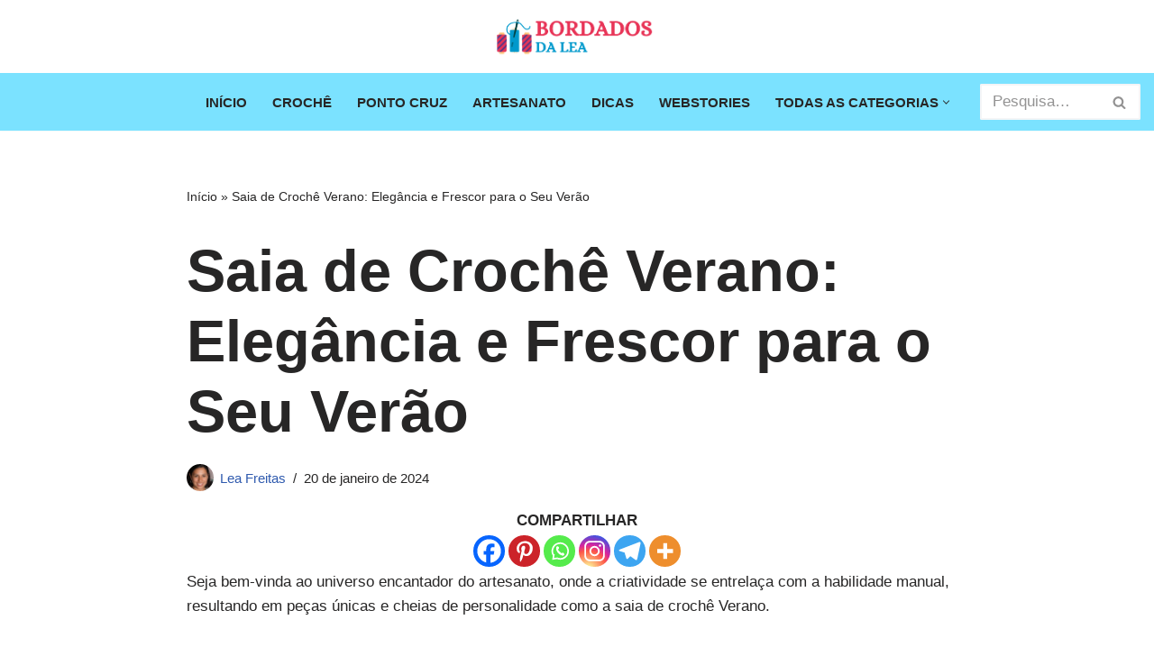

--- FILE ---
content_type: text/html; charset=UTF-8
request_url: https://bordadosdalea.com.br/saia-de-croche-verano-elegancia-e-frescor-para-o-seu-verao/
body_size: 28978
content:
<!DOCTYPE html><html lang="pt-BR"><head><meta charset="UTF-8"/>
<script>var __ezHttpConsent={setByCat:function(src,tagType,attributes,category,force,customSetScriptFn=null){var setScript=function(){if(force||window.ezTcfConsent[category]){if(typeof customSetScriptFn==='function'){customSetScriptFn();}else{var scriptElement=document.createElement(tagType);scriptElement.src=src;attributes.forEach(function(attr){for(var key in attr){if(attr.hasOwnProperty(key)){scriptElement.setAttribute(key,attr[key]);}}});var firstScript=document.getElementsByTagName(tagType)[0];firstScript.parentNode.insertBefore(scriptElement,firstScript);}}};if(force||(window.ezTcfConsent&&window.ezTcfConsent.loaded)){setScript();}else if(typeof getEzConsentData==="function"){getEzConsentData().then(function(ezTcfConsent){if(ezTcfConsent&&ezTcfConsent.loaded){setScript();}else{console.error("cannot get ez consent data");force=true;setScript();}});}else{force=true;setScript();console.error("getEzConsentData is not a function");}},};</script>
<script>var ezTcfConsent=window.ezTcfConsent?window.ezTcfConsent:{loaded:false,store_info:false,develop_and_improve_services:false,measure_ad_performance:false,measure_content_performance:false,select_basic_ads:false,create_ad_profile:false,select_personalized_ads:false,create_content_profile:false,select_personalized_content:false,understand_audiences:false,use_limited_data_to_select_content:false,};function getEzConsentData(){return new Promise(function(resolve){document.addEventListener("ezConsentEvent",function(event){var ezTcfConsent=event.detail.ezTcfConsent;resolve(ezTcfConsent);});});}</script>
<script>if(typeof _setEzCookies!=='function'){function _setEzCookies(ezConsentData){var cookies=window.ezCookieQueue;for(var i=0;i<cookies.length;i++){var cookie=cookies[i];if(ezConsentData&&ezConsentData.loaded&&ezConsentData[cookie.tcfCategory]){document.cookie=cookie.name+"="+cookie.value;}}}}
window.ezCookieQueue=window.ezCookieQueue||[];if(typeof addEzCookies!=='function'){function addEzCookies(arr){window.ezCookieQueue=[...window.ezCookieQueue,...arr];}}
addEzCookies([{name:"ezoab_507370",value:"mod101-c; Path=/; Domain=bordadosdalea.com.br; Max-Age=7200",tcfCategory:"store_info",isEzoic:"true",},{name:"ezosuibasgeneris-1",value:"46e1e730-6413-48c2-61cd-efc33589c33a; Path=/; Domain=bordadosdalea.com.br; Expires=Fri, 22 Jan 2027 05:20:55 UTC; Secure; SameSite=None",tcfCategory:"understand_audiences",isEzoic:"true",}]);if(window.ezTcfConsent&&window.ezTcfConsent.loaded){_setEzCookies(window.ezTcfConsent);}else if(typeof getEzConsentData==="function"){getEzConsentData().then(function(ezTcfConsent){if(ezTcfConsent&&ezTcfConsent.loaded){_setEzCookies(window.ezTcfConsent);}else{console.error("cannot get ez consent data");_setEzCookies(window.ezTcfConsent);}});}else{console.error("getEzConsentData is not a function");_setEzCookies(window.ezTcfConsent);}</script><script type="text/javascript" data-ezscrex='false' data-cfasync='false'>window._ezaq = Object.assign({"edge_cache_status":11,"edge_response_time":980,"url":"https://bordadosdalea.com.br/saia-de-croche-verano-elegancia-e-frescor-para-o-seu-verao/"}, typeof window._ezaq !== "undefined" ? window._ezaq : {});</script><script type="text/javascript" data-ezscrex='false' data-cfasync='false'>window._ezaq = Object.assign({"ab_test_id":"mod101-c"}, typeof window._ezaq !== "undefined" ? window._ezaq : {});window.__ez=window.__ez||{};window.__ez.tf={};</script><script type="text/javascript" data-ezscrex='false' data-cfasync='false'>window.ezDisableAds = true;</script>
<script data-ezscrex='false' data-cfasync='false' data-pagespeed-no-defer>var __ez=__ez||{};__ez.stms=Date.now();__ez.evt={};__ez.script={};__ez.ck=__ez.ck||{};__ez.template={};__ez.template.isOrig=true;__ez.queue=__ez.queue||function(){var e=0,i=0,t=[],n=!1,o=[],r=[],s=!0,a=function(e,i,n,o,r,s,a){var l=arguments.length>7&&void 0!==arguments[7]?arguments[7]:window,d=this;this.name=e,this.funcName=i,this.parameters=null===n?null:w(n)?n:[n],this.isBlock=o,this.blockedBy=r,this.deleteWhenComplete=s,this.isError=!1,this.isComplete=!1,this.isInitialized=!1,this.proceedIfError=a,this.fWindow=l,this.isTimeDelay=!1,this.process=function(){f("... func = "+e),d.isInitialized=!0,d.isComplete=!0,f("... func.apply: "+e);var i=d.funcName.split("."),n=null,o=this.fWindow||window;i.length>3||(n=3===i.length?o[i[0]][i[1]][i[2]]:2===i.length?o[i[0]][i[1]]:o[d.funcName]),null!=n&&n.apply(null,this.parameters),!0===d.deleteWhenComplete&&delete t[e],!0===d.isBlock&&(f("----- F'D: "+d.name),m())}},l=function(e,i,t,n,o,r,s){var a=arguments.length>7&&void 0!==arguments[7]?arguments[7]:window,l=this;this.name=e,this.path=i,this.async=o,this.defer=r,this.isBlock=t,this.blockedBy=n,this.isInitialized=!1,this.isError=!1,this.isComplete=!1,this.proceedIfError=s,this.fWindow=a,this.isTimeDelay=!1,this.isPath=function(e){return"/"===e[0]&&"/"!==e[1]},this.getSrc=function(e){return void 0!==window.__ezScriptHost&&this.isPath(e)&&"banger.js"!==this.name?window.__ezScriptHost+e:e},this.process=function(){l.isInitialized=!0,f("... file = "+e);var i=this.fWindow?this.fWindow.document:document,t=i.createElement("script");t.src=this.getSrc(this.path),!0===o?t.async=!0:!0===r&&(t.defer=!0),t.onerror=function(){var e={url:window.location.href,name:l.name,path:l.path,user_agent:window.navigator.userAgent};"undefined"!=typeof _ezaq&&(e.pageview_id=_ezaq.page_view_id);var i=encodeURIComponent(JSON.stringify(e)),t=new XMLHttpRequest;t.open("GET","//g.ezoic.net/ezqlog?d="+i,!0),t.send(),f("----- ERR'D: "+l.name),l.isError=!0,!0===l.isBlock&&m()},t.onreadystatechange=t.onload=function(){var e=t.readyState;f("----- F'D: "+l.name),e&&!/loaded|complete/.test(e)||(l.isComplete=!0,!0===l.isBlock&&m())},i.getElementsByTagName("head")[0].appendChild(t)}},d=function(e,i){this.name=e,this.path="",this.async=!1,this.defer=!1,this.isBlock=!1,this.blockedBy=[],this.isInitialized=!0,this.isError=!1,this.isComplete=i,this.proceedIfError=!1,this.isTimeDelay=!1,this.process=function(){}};function c(e,i,n,s,a,d,c,u,f){var m=new l(e,i,n,s,a,d,c,f);!0===u?o[e]=m:r[e]=m,t[e]=m,h(m)}function h(e){!0!==u(e)&&0!=s&&e.process()}function u(e){if(!0===e.isTimeDelay&&!1===n)return f(e.name+" blocked = TIME DELAY!"),!0;if(w(e.blockedBy))for(var i=0;i<e.blockedBy.length;i++){var o=e.blockedBy[i];if(!1===t.hasOwnProperty(o))return f(e.name+" blocked = "+o),!0;if(!0===e.proceedIfError&&!0===t[o].isError)return!1;if(!1===t[o].isComplete)return f(e.name+" blocked = "+o),!0}return!1}function f(e){var i=window.location.href,t=new RegExp("[?&]ezq=([^&#]*)","i").exec(i);"1"===(t?t[1]:null)&&console.debug(e)}function m(){++e>200||(f("let's go"),p(o),p(r))}function p(e){for(var i in e)if(!1!==e.hasOwnProperty(i)){var t=e[i];!0===t.isComplete||u(t)||!0===t.isInitialized||!0===t.isError?!0===t.isError?f(t.name+": error"):!0===t.isComplete?f(t.name+": complete already"):!0===t.isInitialized&&f(t.name+": initialized already"):t.process()}}function w(e){return"[object Array]"==Object.prototype.toString.call(e)}return window.addEventListener("load",(function(){setTimeout((function(){n=!0,f("TDELAY -----"),m()}),5e3)}),!1),{addFile:c,addFileOnce:function(e,i,n,o,r,s,a,l,d){t[e]||c(e,i,n,o,r,s,a,l,d)},addDelayFile:function(e,i){var n=new l(e,i,!1,[],!1,!1,!0);n.isTimeDelay=!0,f(e+" ...  FILE! TDELAY"),r[e]=n,t[e]=n,h(n)},addFunc:function(e,n,s,l,d,c,u,f,m,p){!0===c&&(e=e+"_"+i++);var w=new a(e,n,s,l,d,u,f,p);!0===m?o[e]=w:r[e]=w,t[e]=w,h(w)},addDelayFunc:function(e,i,n){var o=new a(e,i,n,!1,[],!0,!0);o.isTimeDelay=!0,f(e+" ...  FUNCTION! TDELAY"),r[e]=o,t[e]=o,h(o)},items:t,processAll:m,setallowLoad:function(e){s=e},markLoaded:function(e){if(e&&0!==e.length){if(e in t){var i=t[e];!0===i.isComplete?f(i.name+" "+e+": error loaded duplicate"):(i.isComplete=!0,i.isInitialized=!0)}else t[e]=new d(e,!0);f("markLoaded dummyfile: "+t[e].name)}},logWhatsBlocked:function(){for(var e in t)!1!==t.hasOwnProperty(e)&&u(t[e])}}}();__ez.evt.add=function(e,t,n){e.addEventListener?e.addEventListener(t,n,!1):e.attachEvent?e.attachEvent("on"+t,n):e["on"+t]=n()},__ez.evt.remove=function(e,t,n){e.removeEventListener?e.removeEventListener(t,n,!1):e.detachEvent?e.detachEvent("on"+t,n):delete e["on"+t]};__ez.script.add=function(e){var t=document.createElement("script");t.src=e,t.async=!0,t.type="text/javascript",document.getElementsByTagName("head")[0].appendChild(t)};__ez.dot=__ez.dot||{};__ez.queue.addFileOnce('/detroitchicago/boise.js', '/detroitchicago/boise.js?gcb=195-0&cb=5', true, [], true, false, true, false);__ez.queue.addFileOnce('/parsonsmaize/abilene.js', '/parsonsmaize/abilene.js?gcb=195-0&cb=e80eca0cdb', true, [], true, false, true, false);__ez.queue.addFileOnce('/parsonsmaize/mulvane.js', '/parsonsmaize/mulvane.js?gcb=195-0&cb=e75e48eec0', true, ['/parsonsmaize/abilene.js'], true, false, true, false);__ez.queue.addFileOnce('/detroitchicago/birmingham.js', '/detroitchicago/birmingham.js?gcb=195-0&cb=539c47377c', true, ['/parsonsmaize/abilene.js'], true, false, true, false);</script>
<script data-ezscrex="false" type="text/javascript" data-cfasync="false">window._ezaq = Object.assign({"ad_cache_level":0,"adpicker_placement_cnt":0,"ai_placeholder_cache_level":0,"ai_placeholder_placement_cnt":-1,"article_category":"Crochê","author":"Lea Freitas","domain":"bordadosdalea.com.br","domain_id":507370,"ezcache_level":0,"ezcache_skip_code":14,"has_bad_image":0,"has_bad_words":0,"is_sitespeed":0,"lt_cache_level":0,"publish_date":"2024-01-20","response_size":113547,"response_size_orig":107782,"response_time_orig":953,"template_id":5,"url":"https://bordadosdalea.com.br/saia-de-croche-verano-elegancia-e-frescor-para-o-seu-verao/","word_count":0,"worst_bad_word_level":0}, typeof window._ezaq !== "undefined" ? window._ezaq : {});__ez.queue.markLoaded('ezaqBaseReady');</script>
<script type='text/javascript' data-ezscrex='false' data-cfasync='false'>
window.ezAnalyticsStatic = true;

function analyticsAddScript(script) {
	var ezDynamic = document.createElement('script');
	ezDynamic.type = 'text/javascript';
	ezDynamic.innerHTML = script;
	document.head.appendChild(ezDynamic);
}
function getCookiesWithPrefix() {
    var allCookies = document.cookie.split(';');
    var cookiesWithPrefix = {};

    for (var i = 0; i < allCookies.length; i++) {
        var cookie = allCookies[i].trim();

        for (var j = 0; j < arguments.length; j++) {
            var prefix = arguments[j];
            if (cookie.indexOf(prefix) === 0) {
                var cookieParts = cookie.split('=');
                var cookieName = cookieParts[0];
                var cookieValue = cookieParts.slice(1).join('=');
                cookiesWithPrefix[cookieName] = decodeURIComponent(cookieValue);
                break; // Once matched, no need to check other prefixes
            }
        }
    }

    return cookiesWithPrefix;
}
function productAnalytics() {
	var d = {"pr":[6],"omd5":"409f3cc7f2409afc323ea18aadc51be4","nar":"risk score"};
	d.u = _ezaq.url;
	d.p = _ezaq.page_view_id;
	d.v = _ezaq.visit_uuid;
	d.ab = _ezaq.ab_test_id;
	d.e = JSON.stringify(_ezaq);
	d.ref = document.referrer;
	d.c = getCookiesWithPrefix('active_template', 'ez', 'lp_');
	if(typeof ez_utmParams !== 'undefined') {
		d.utm = ez_utmParams;
	}

	var dataText = JSON.stringify(d);
	var xhr = new XMLHttpRequest();
	xhr.open('POST','/ezais/analytics?cb=1', true);
	xhr.onload = function () {
		if (xhr.status!=200) {
            return;
		}

        if(document.readyState !== 'loading') {
            analyticsAddScript(xhr.response);
            return;
        }

        var eventFunc = function() {
            if(document.readyState === 'loading') {
                return;
            }
            document.removeEventListener('readystatechange', eventFunc, false);
            analyticsAddScript(xhr.response);
        };

        document.addEventListener('readystatechange', eventFunc, false);
	};
	xhr.setRequestHeader('Content-Type','text/plain');
	xhr.send(dataText);
}
__ez.queue.addFunc("productAnalytics", "productAnalytics", null, true, ['ezaqBaseReady'], false, false, false, true);
</script><base href="https://bordadosdalea.com.br/saia-de-croche-verano-elegancia-e-frescor-para-o-seu-verao/"/><script data-no-optimize="1">var litespeed_docref=sessionStorage.getItem("litespeed_docref");litespeed_docref&&(Object.defineProperty(document,"referrer",{get:function(){return litespeed_docref}}),sessionStorage.removeItem("litespeed_docref"));</script> <meta name="viewport" content="width=device-width, initial-scale=1, minimum-scale=1"/><link rel="profile" href="//gmpg.org/xfn/11"/> <script data-cfasync="false" data-no-defer="1" data-no-minify="1" data-no-optimize="1">var ewww_webp_supported=!1;function check_webp_feature(A,e){var w;e=void 0!==e?e:function(){},ewww_webp_supported?e(ewww_webp_supported):((w=new Image).onload=function(){ewww_webp_supported=0<w.width&&0<w.height,e&&e(ewww_webp_supported)},w.onerror=function(){e&&e(!1)},w.src="data:image/webp;base64,"+{alpha:"UklGRkoAAABXRUJQVlA4WAoAAAAQAAAAAAAAAAAAQUxQSAwAAAARBxAR/Q9ERP8DAABWUDggGAAAABQBAJ0BKgEAAQAAAP4AAA3AAP7mtQAAAA=="}[A])}check_webp_feature("alpha");</script><script data-cfasync="false" data-no-defer="1" data-no-minify="1" data-no-optimize="1">var Arrive=function(c,w){"use strict";if(c.MutationObserver&&"undefined"!=typeof HTMLElement){var r,a=0,u=(r=HTMLElement.prototype.matches||HTMLElement.prototype.webkitMatchesSelector||HTMLElement.prototype.mozMatchesSelector||HTMLElement.prototype.msMatchesSelector,{matchesSelector:function(e,t){return e instanceof HTMLElement&&r.call(e,t)},addMethod:function(e,t,r){var a=e[t];e[t]=function(){return r.length==arguments.length?r.apply(this,arguments):"function"==typeof a?a.apply(this,arguments):void 0}},callCallbacks:function(e,t){t&&t.options.onceOnly&&1==t.firedElems.length&&(e=[e[0]]);for(var r,a=0;r=e[a];a++)r&&r.callback&&r.callback.call(r.elem,r.elem);t&&t.options.onceOnly&&1==t.firedElems.length&&t.me.unbindEventWithSelectorAndCallback.call(t.target,t.selector,t.callback)},checkChildNodesRecursively:function(e,t,r,a){for(var i,n=0;i=e[n];n++)r(i,t,a)&&a.push({callback:t.callback,elem:i}),0<i.childNodes.length&&u.checkChildNodesRecursively(i.childNodes,t,r,a)},mergeArrays:function(e,t){var r,a={};for(r in e)e.hasOwnProperty(r)&&(a[r]=e[r]);for(r in t)t.hasOwnProperty(r)&&(a[r]=t[r]);return a},toElementsArray:function(e){return e=void 0!==e&&("number"!=typeof e.length||e===c)?[e]:e}}),e=(l.prototype.addEvent=function(e,t,r,a){a={target:e,selector:t,options:r,callback:a,firedElems:[]};return this._beforeAdding&&this._beforeAdding(a),this._eventsBucket.push(a),a},l.prototype.removeEvent=function(e){for(var t,r=this._eventsBucket.length-1;t=this._eventsBucket[r];r--)e(t)&&(this._beforeRemoving&&this._beforeRemoving(t),(t=this._eventsBucket.splice(r,1))&&t.length&&(t[0].callback=null))},l.prototype.beforeAdding=function(e){this._beforeAdding=e},l.prototype.beforeRemoving=function(e){this._beforeRemoving=e},l),t=function(i,n){var o=new e,l=this,s={fireOnAttributesModification:!1};return o.beforeAdding(function(t){var e=t.target;e!==c.document&&e!==c||(e=document.getElementsByTagName("html")[0]);var r=new MutationObserver(function(e){n.call(this,e,t)}),a=i(t.options);r.observe(e,a),t.observer=r,t.me=l}),o.beforeRemoving(function(e){e.observer.disconnect()}),this.bindEvent=function(e,t,r){t=u.mergeArrays(s,t);for(var a=u.toElementsArray(this),i=0;i<a.length;i++)o.addEvent(a[i],e,t,r)},this.unbindEvent=function(){var r=u.toElementsArray(this);o.removeEvent(function(e){for(var t=0;t<r.length;t++)if(this===w||e.target===r[t])return!0;return!1})},this.unbindEventWithSelectorOrCallback=function(r){var a=u.toElementsArray(this),i=r,e="function"==typeof r?function(e){for(var t=0;t<a.length;t++)if((this===w||e.target===a[t])&&e.callback===i)return!0;return!1}:function(e){for(var t=0;t<a.length;t++)if((this===w||e.target===a[t])&&e.selector===r)return!0;return!1};o.removeEvent(e)},this.unbindEventWithSelectorAndCallback=function(r,a){var i=u.toElementsArray(this);o.removeEvent(function(e){for(var t=0;t<i.length;t++)if((this===w||e.target===i[t])&&e.selector===r&&e.callback===a)return!0;return!1})},this},i=new function(){var s={fireOnAttributesModification:!1,onceOnly:!1,existing:!1};function n(e,t,r){return!(!u.matchesSelector(e,t.selector)||(e._id===w&&(e._id=a++),-1!=t.firedElems.indexOf(e._id)))&&(t.firedElems.push(e._id),!0)}var c=(i=new t(function(e){var t={attributes:!1,childList:!0,subtree:!0};return e.fireOnAttributesModification&&(t.attributes=!0),t},function(e,i){e.forEach(function(e){var t=e.addedNodes,r=e.target,a=[];null!==t&&0<t.length?u.checkChildNodesRecursively(t,i,n,a):"attributes"===e.type&&n(r,i)&&a.push({callback:i.callback,elem:r}),u.callCallbacks(a,i)})})).bindEvent;return i.bindEvent=function(e,t,r){t=void 0===r?(r=t,s):u.mergeArrays(s,t);var a=u.toElementsArray(this);if(t.existing){for(var i=[],n=0;n<a.length;n++)for(var o=a[n].querySelectorAll(e),l=0;l<o.length;l++)i.push({callback:r,elem:o[l]});if(t.onceOnly&&i.length)return r.call(i[0].elem,i[0].elem);setTimeout(u.callCallbacks,1,i)}c.call(this,e,t,r)},i},o=new function(){var a={};function i(e,t){return u.matchesSelector(e,t.selector)}var n=(o=new t(function(){return{childList:!0,subtree:!0}},function(e,r){e.forEach(function(e){var t=e.removedNodes,e=[];null!==t&&0<t.length&&u.checkChildNodesRecursively(t,r,i,e),u.callCallbacks(e,r)})})).bindEvent;return o.bindEvent=function(e,t,r){t=void 0===r?(r=t,a):u.mergeArrays(a,t),n.call(this,e,t,r)},o};d(HTMLElement.prototype),d(NodeList.prototype),d(HTMLCollection.prototype),d(HTMLDocument.prototype),d(Window.prototype);var n={};return s(i,n,"unbindAllArrive"),s(o,n,"unbindAllLeave"),n}function l(){this._eventsBucket=[],this._beforeAdding=null,this._beforeRemoving=null}function s(e,t,r){u.addMethod(t,r,e.unbindEvent),u.addMethod(t,r,e.unbindEventWithSelectorOrCallback),u.addMethod(t,r,e.unbindEventWithSelectorAndCallback)}function d(e){e.arrive=i.bindEvent,s(i,e,"unbindArrive"),e.leave=o.bindEvent,s(o,e,"unbindLeave")}}(window,void 0),ewww_webp_supported=!1;function check_webp_feature(e,t){var r;ewww_webp_supported?t(ewww_webp_supported):((r=new Image).onload=function(){ewww_webp_supported=0<r.width&&0<r.height,t(ewww_webp_supported)},r.onerror=function(){t(!1)},r.src="data:image/webp;base64,"+{alpha:"UklGRkoAAABXRUJQVlA4WAoAAAAQAAAAAAAAAAAAQUxQSAwAAAARBxAR/Q9ERP8DAABWUDggGAAAABQBAJ0BKgEAAQAAAP4AAA3AAP7mtQAAAA==",animation:"UklGRlIAAABXRUJQVlA4WAoAAAASAAAAAAAAAAAAQU5JTQYAAAD/////AABBTk1GJgAAAAAAAAAAAAAAAAAAAGQAAABWUDhMDQAAAC8AAAAQBxAREYiI/gcA"}[e])}function ewwwLoadImages(e){if(e){for(var t=document.querySelectorAll(".batch-image img, .image-wrapper a, .ngg-pro-masonry-item a, .ngg-galleria-offscreen-seo-wrapper a"),r=0,a=t.length;r<a;r++)ewwwAttr(t[r],"data-src",t[r].getAttribute("data-webp")),ewwwAttr(t[r],"data-thumbnail",t[r].getAttribute("data-webp-thumbnail"));for(var i=document.querySelectorAll("div.woocommerce-product-gallery__image"),r=0,a=i.length;r<a;r++)ewwwAttr(i[r],"data-thumb",i[r].getAttribute("data-webp-thumb"))}for(var n=document.querySelectorAll("video"),r=0,a=n.length;r<a;r++)ewwwAttr(n[r],"poster",e?n[r].getAttribute("data-poster-webp"):n[r].getAttribute("data-poster-image"));for(var o,l=document.querySelectorAll("img.ewww_webp_lazy_load"),r=0,a=l.length;r<a;r++)e&&(ewwwAttr(l[r],"data-lazy-srcset",l[r].getAttribute("data-lazy-srcset-webp")),ewwwAttr(l[r],"data-srcset",l[r].getAttribute("data-srcset-webp")),ewwwAttr(l[r],"data-lazy-src",l[r].getAttribute("data-lazy-src-webp")),ewwwAttr(l[r],"data-src",l[r].getAttribute("data-src-webp")),ewwwAttr(l[r],"data-orig-file",l[r].getAttribute("data-webp-orig-file")),ewwwAttr(l[r],"data-medium-file",l[r].getAttribute("data-webp-medium-file")),ewwwAttr(l[r],"data-large-file",l[r].getAttribute("data-webp-large-file")),null!=(o=l[r].getAttribute("srcset"))&&!1!==o&&o.includes("R0lGOD")&&ewwwAttr(l[r],"src",l[r].getAttribute("data-lazy-src-webp"))),l[r].className=l[r].className.replace(/\bewww_webp_lazy_load\b/,"");for(var s=document.querySelectorAll(".ewww_webp"),r=0,a=s.length;r<a;r++)e?(ewwwAttr(s[r],"srcset",s[r].getAttribute("data-srcset-webp")),ewwwAttr(s[r],"src",s[r].getAttribute("data-src-webp")),ewwwAttr(s[r],"data-orig-file",s[r].getAttribute("data-webp-orig-file")),ewwwAttr(s[r],"data-medium-file",s[r].getAttribute("data-webp-medium-file")),ewwwAttr(s[r],"data-large-file",s[r].getAttribute("data-webp-large-file")),ewwwAttr(s[r],"data-large_image",s[r].getAttribute("data-webp-large_image")),ewwwAttr(s[r],"data-src",s[r].getAttribute("data-webp-src"))):(ewwwAttr(s[r],"srcset",s[r].getAttribute("data-srcset-img")),ewwwAttr(s[r],"src",s[r].getAttribute("data-src-img"))),s[r].className=s[r].className.replace(/\bewww_webp\b/,"ewww_webp_loaded");window.jQuery&&jQuery.fn.isotope&&jQuery.fn.imagesLoaded&&(jQuery(".fusion-posts-container-infinite").imagesLoaded(function(){jQuery(".fusion-posts-container-infinite").hasClass("isotope")&&jQuery(".fusion-posts-container-infinite").isotope()}),jQuery(".fusion-portfolio:not(.fusion-recent-works) .fusion-portfolio-wrapper").imagesLoaded(function(){jQuery(".fusion-portfolio:not(.fusion-recent-works) .fusion-portfolio-wrapper").isotope()}))}function ewwwWebPInit(e){ewwwLoadImages(e),ewwwNggLoadGalleries(e),document.arrive(".ewww_webp",function(){ewwwLoadImages(e)}),document.arrive(".ewww_webp_lazy_load",function(){ewwwLoadImages(e)}),document.arrive("videos",function(){ewwwLoadImages(e)}),"loading"==document.readyState?document.addEventListener("DOMContentLoaded",ewwwJSONParserInit):("undefined"!=typeof galleries&&ewwwNggParseGalleries(e),ewwwWooParseVariations(e))}function ewwwAttr(e,t,r){null!=r&&!1!==r&&e.setAttribute(t,r)}function ewwwJSONParserInit(){"undefined"!=typeof galleries&&check_webp_feature("alpha",ewwwNggParseGalleries),check_webp_feature("alpha",ewwwWooParseVariations)}function ewwwWooParseVariations(e){if(e)for(var t=document.querySelectorAll("form.variations_form"),r=0,a=t.length;r<a;r++){var i=t[r].getAttribute("data-product_variations"),n=!1;try{for(var o in i=JSON.parse(i))void 0!==i[o]&&void 0!==i[o].image&&(void 0!==i[o].image.src_webp&&(i[o].image.src=i[o].image.src_webp,n=!0),void 0!==i[o].image.srcset_webp&&(i[o].image.srcset=i[o].image.srcset_webp,n=!0),void 0!==i[o].image.full_src_webp&&(i[o].image.full_src=i[o].image.full_src_webp,n=!0),void 0!==i[o].image.gallery_thumbnail_src_webp&&(i[o].image.gallery_thumbnail_src=i[o].image.gallery_thumbnail_src_webp,n=!0),void 0!==i[o].image.thumb_src_webp&&(i[o].image.thumb_src=i[o].image.thumb_src_webp,n=!0));n&&ewwwAttr(t[r],"data-product_variations",JSON.stringify(i))}catch(e){}}}function ewwwNggParseGalleries(e){if(e)for(var t in galleries){var r=galleries[t];galleries[t].images_list=ewwwNggParseImageList(r.images_list)}}function ewwwNggLoadGalleries(e){e&&document.addEventListener("ngg.galleria.themeadded",function(e,t){window.ngg_galleria._create_backup=window.ngg_galleria.create,window.ngg_galleria.create=function(e,t){var r=$(e).data("id");return galleries["gallery_"+r].images_list=ewwwNggParseImageList(galleries["gallery_"+r].images_list),window.ngg_galleria._create_backup(e,t)}})}function ewwwNggParseImageList(e){for(var t in e){var r=e[t];if(void 0!==r["image-webp"]&&(e[t].image=r["image-webp"],delete e[t]["image-webp"]),void 0!==r["thumb-webp"]&&(e[t].thumb=r["thumb-webp"],delete e[t]["thumb-webp"]),void 0!==r.full_image_webp&&(e[t].full_image=r.full_image_webp,delete e[t].full_image_webp),void 0!==r.srcsets)for(var a in r.srcsets)nggSrcset=r.srcsets[a],void 0!==r.srcsets[a+"-webp"]&&(e[t].srcsets[a]=r.srcsets[a+"-webp"],delete e[t].srcsets[a+"-webp"]);if(void 0!==r.full_srcsets)for(var i in r.full_srcsets)nggFSrcset=r.full_srcsets[i],void 0!==r.full_srcsets[i+"-webp"]&&(e[t].full_srcsets[i]=r.full_srcsets[i+"-webp"],delete e[t].full_srcsets[i+"-webp"])}return e}check_webp_feature("alpha",ewwwWebPInit);</script><meta name="robots" content="index, follow, max-image-preview:large, max-snippet:-1, max-video-preview:-1"/><title>Saia de Crochê Verano: Elegância e Frescor para o Seu Verão</title><meta name="description" content="Veja o passo a passo a confecção da saia de crochê Verano, uma peça deslumbrante que combina sofisticação e leveza."/><link rel="canonical" href="https://bordadosdalea.com.br/saia-de-croche-verano-elegancia-e-frescor-para-o-seu-verao/"/><meta property="og:locale" content="pt_BR"/><meta property="og:type" content="article"/><meta property="og:title" content="Saia de Crochê Verano: Elegância e Frescor para o Seu Verão"/><meta property="og:description" content="Veja o passo a passo a confecção da saia de crochê Verano, uma peça deslumbrante que combina sofisticação e leveza."/><meta property="og:url" content="https://bordadosdalea.com.br/saia-de-croche-verano-elegancia-e-frescor-para-o-seu-verao/"/><meta property="og:site_name" content="Bordados da Lea"/><meta property="article:published_time" content="2024-01-20T15:06:00+00:00"/><meta property="article:modified_time" content="2024-07-29T13:41:10+00:00"/><meta property="og:image" content="https://bordadosdalea.com.br/wp-content/uploads/2024/01/saia-de-croche-verano-elegancia-e-frescor-para-o-seu-verao.jpg"/><meta property="og:image:width" content="1200"/><meta property="og:image:height" content="800"/><meta property="og:image:type" content="image/jpeg"/><meta name="author" content="Lea Freitas"/><meta name="twitter:card" content="summary_large_image"/><meta name="twitter:label1" content="Escrito por"/><meta name="twitter:data1" content="Lea Freitas"/><meta name="twitter:label2" content="Est. tempo de leitura"/><meta name="twitter:data2" content="5 minutos"/> <script type="application/ld+json" class="yoast-schema-graph">{"@context":"https://schema.org","@graph":[{"@type":["Article","BlogPosting"],"@id":"https://bordadosdalea.com.br/saia-de-croche-verano-elegancia-e-frescor-para-o-seu-verao/#article","isPartOf":{"@id":"https://bordadosdalea.com.br/saia-de-croche-verano-elegancia-e-frescor-para-o-seu-verao/"},"author":{"name":"Lea Freitas","@id":"https://bordadosdalea.com.br/#/schema/person/c9959512fb4c35ed798795d8f901c9c1"},"headline":"Saia de Crochê Verano: Elegância e Frescor para o Seu Verão","datePublished":"2024-01-20T15:06:00+00:00","dateModified":"2024-07-29T13:41:10+00:00","mainEntityOfPage":{"@id":"https://bordadosdalea.com.br/saia-de-croche-verano-elegancia-e-frescor-para-o-seu-verao/"},"wordCount":726,"commentCount":0,"publisher":{"@id":"https://bordadosdalea.com.br/#organization"},"image":{"@id":"https://bordadosdalea.com.br/saia-de-croche-verano-elegancia-e-frescor-para-o-seu-verao/#primaryimage"},"thumbnailUrl":"https://bordadosdalea.com.br/wp-content/uploads/2024/01/saia-de-croche-verano-elegancia-e-frescor-para-o-seu-verao.jpg","articleSection":["Crochê"],"inLanguage":"pt-BR","potentialAction":[{"@type":"CommentAction","name":"Comment","target":["https://bordadosdalea.com.br/saia-de-croche-verano-elegancia-e-frescor-para-o-seu-verao/#respond"]}]},{"@type":"WebPage","@id":"https://bordadosdalea.com.br/saia-de-croche-verano-elegancia-e-frescor-para-o-seu-verao/","url":"https://bordadosdalea.com.br/saia-de-croche-verano-elegancia-e-frescor-para-o-seu-verao/","name":"Saia de Crochê Verano: Elegância e Frescor para o Seu Verão","isPartOf":{"@id":"https://bordadosdalea.com.br/#website"},"primaryImageOfPage":{"@id":"https://bordadosdalea.com.br/saia-de-croche-verano-elegancia-e-frescor-para-o-seu-verao/#primaryimage"},"image":{"@id":"https://bordadosdalea.com.br/saia-de-croche-verano-elegancia-e-frescor-para-o-seu-verao/#primaryimage"},"thumbnailUrl":"https://bordadosdalea.com.br/wp-content/uploads/2024/01/saia-de-croche-verano-elegancia-e-frescor-para-o-seu-verao.jpg","datePublished":"2024-01-20T15:06:00+00:00","dateModified":"2024-07-29T13:41:10+00:00","description":"Veja o passo a passo a confecção da saia de crochê Verano, uma peça deslumbrante que combina sofisticação e leveza.","breadcrumb":{"@id":"https://bordadosdalea.com.br/saia-de-croche-verano-elegancia-e-frescor-para-o-seu-verao/#breadcrumb"},"inLanguage":"pt-BR","potentialAction":[{"@type":"ReadAction","target":["https://bordadosdalea.com.br/saia-de-croche-verano-elegancia-e-frescor-para-o-seu-verao/"]}]},{"@type":"ImageObject","inLanguage":"pt-BR","@id":"https://bordadosdalea.com.br/saia-de-croche-verano-elegancia-e-frescor-para-o-seu-verao/#primaryimage","url":"https://bordadosdalea.com.br/wp-content/uploads/2024/01/saia-de-croche-verano-elegancia-e-frescor-para-o-seu-verao.jpg","contentUrl":"https://bordadosdalea.com.br/wp-content/uploads/2024/01/saia-de-croche-verano-elegancia-e-frescor-para-o-seu-verao.jpg","width":1200,"height":800},{"@type":"BreadcrumbList","@id":"https://bordadosdalea.com.br/saia-de-croche-verano-elegancia-e-frescor-para-o-seu-verao/#breadcrumb","itemListElement":[{"@type":"ListItem","position":1,"name":"Início","item":"https://bordadosdalea.com.br/"},{"@type":"ListItem","position":2,"name":"Saia de Crochê Verano: Elegância e Frescor para o Seu Verão"}]},{"@type":"WebSite","@id":"https://bordadosdalea.com.br/#website","url":"https://bordadosdalea.com.br/","name":"Bordados da Lea","description":"Explore o mundo encantador do crochê e do artesanato, e descubra dicas e moldes cheios de estilo para aprimorar suas criações!","publisher":{"@id":"https://bordadosdalea.com.br/#organization"},"alternateName":"Bordados da Lea","potentialAction":[{"@type":"SearchAction","target":{"@type":"EntryPoint","urlTemplate":"https://bordadosdalea.com.br/?s={search_term_string}"},"query-input":{"@type":"PropertyValueSpecification","valueRequired":true,"valueName":"search_term_string"}}],"inLanguage":"pt-BR"},{"@type":"Organization","@id":"https://bordadosdalea.com.br/#organization","name":"Bordados da Lea","alternateName":"Bordados da Lea","url":"https://bordadosdalea.com.br/","logo":{"@type":"ImageObject","inLanguage":"pt-BR","@id":"https://bordadosdalea.com.br/#/schema/logo/image/","url":"https://bordadosdalea.com.br/wp-content/uploads/2023/07/Bordados-da-Lea-logo-1.png","contentUrl":"https://bordadosdalea.com.br/wp-content/uploads/2023/07/Bordados-da-Lea-logo-1.png","width":200,"height":50,"caption":"Bordados da Lea"},"image":{"@id":"https://bordadosdalea.com.br/#/schema/logo/image/"}},{"@type":"Person","@id":"https://bordadosdalea.com.br/#/schema/person/c9959512fb4c35ed798795d8f901c9c1","name":"Lea Freitas","image":{"@type":"ImageObject","inLanguage":"pt-BR","@id":"https://bordadosdalea.com.br/#/schema/person/image/","url":"https://secure.gravatar.com/avatar/6552e99b77eb90964715e608a30d49dc68039e47b505226a3808d99233243681?s=96&d=mm&r=g","contentUrl":"https://secure.gravatar.com/avatar/6552e99b77eb90964715e608a30d49dc68039e47b505226a3808d99233243681?s=96&d=mm&r=g","caption":"Lea Freitas"},"sameAs":["https://bordadosdalea.com.br"],"url":"https://bordadosdalea.com.br/author/leia/"}]}</script>  <script type="application/javascript" id="pys-version-script">console.log('PixelYourSite Free version 11.1.3');</script> <link rel="dns-prefetch" href="//stats.wp.com"/><link rel="alternate" type="application/rss+xml" title="Feed de Bordados da Lea » Story" href="https://bordadosdalea.com.br/web-stories/feed/"/><link data-optimized="2" rel="stylesheet" href="https://bordadosdalea.com.br/wp-content/litespeed/css/a2f74223668a593bbbaa1a31c6ac9607.css?ver=42449"/><link rel="preload" as="image" href="https://bordadosdalea.com.br/wp-content/uploads/2023/07/Bordados-da-Lea-logo-1.png.webp"/><link rel="preload" as="image" href="https://bordadosdalea.com.br/wp-content/uploads/2023/07/Bordados-da-Lea-logo-1.png.webp"/><link rel="preload" as="image" href="https://secure.gravatar.com/avatar/6552e99b77eb90964715e608a30d49dc68039e47b505226a3808d99233243681?s=30&amp;d=mm&amp;r=g"/> <script type="litespeed/javascript" data-src="https://bordadosdalea.com.br/wp-includes/js/jquery/jquery.min.js" id="jquery-core-js"></script> <script type="text/plain" data-service="facebook" data-category="marketing" data-cmplz-src="https://bordadosdalea.com.br/wp-content/plugins/pixelyoursite/dist/scripts/jquery.bind-first-0.2.3.min.js" id="jquery-bind-first-js"></script> <script type="text/plain" data-service="facebook" data-category="marketing" data-cmplz-src="https://bordadosdalea.com.br/wp-content/plugins/pixelyoursite/dist/scripts/js.cookie-2.1.3.min.js" id="js-cookie-pys-js"></script> <script type="text/plain" data-service="facebook" data-category="marketing" data-cmplz-src="https://bordadosdalea.com.br/wp-content/plugins/pixelyoursite/dist/scripts/tld.min.js" id="js-tld-js"></script> <script type="text/plain" data-service="facebook" data-category="marketing" id="pys-js-extra">var pysOptions = {"staticEvents":{"facebook":{"init_event":[{"delay":0,"type":"static","ajaxFire":false,"name":"PageView","pixelIds":["3556851287897759"],"eventID":"8e792564-d796-4b4a-a799-860e039235c4","params":{"post_category":"Croch\u00ea","page_title":"Saia de Croch\u00ea Verano: Eleg\u00e2ncia e Frescor para o Seu Ver\u00e3o","post_type":"post","post_id":6802,"plugin":"PixelYourSite","user_role":"guest","event_url":"bordadosdalea.com.br\/saia-de-croche-verano-elegancia-e-frescor-para-o-seu-verao\/"},"e_id":"init_event","ids":[],"hasTimeWindow":false,"timeWindow":0,"woo_order":"","edd_order":""}]}},"dynamicEvents":[],"triggerEvents":[],"triggerEventTypes":[],"facebook":{"pixelIds":["3556851287897759"],"advancedMatching":[],"advancedMatchingEnabled":true,"removeMetadata":false,"wooVariableAsSimple":false,"serverApiEnabled":true,"wooCRSendFromServer":false,"send_external_id":null,"enabled_medical":false,"do_not_track_medical_param":["event_url","post_title","page_title","landing_page","content_name","categories","category_name","tags"],"meta_ldu":false},"debug":"","siteUrl":"https:\/\/bordadosdalea.com.br","ajaxUrl":"https:\/\/bordadosdalea.com.br\/wp-admin\/admin-ajax.php","ajax_event":"29bcaab0df","enable_remove_download_url_param":"1","cookie_duration":"7","last_visit_duration":"60","enable_success_send_form":"","ajaxForServerEvent":"1","ajaxForServerStaticEvent":"1","useSendBeacon":"1","send_external_id":"1","external_id_expire":"180","track_cookie_for_subdomains":"1","google_consent_mode":"1","gdpr":{"ajax_enabled":false,"all_disabled_by_api":false,"facebook_disabled_by_api":false,"analytics_disabled_by_api":false,"google_ads_disabled_by_api":false,"pinterest_disabled_by_api":false,"bing_disabled_by_api":false,"externalID_disabled_by_api":false,"facebook_prior_consent_enabled":true,"analytics_prior_consent_enabled":true,"google_ads_prior_consent_enabled":null,"pinterest_prior_consent_enabled":true,"bing_prior_consent_enabled":true,"cookiebot_integration_enabled":false,"cookiebot_facebook_consent_category":"marketing","cookiebot_analytics_consent_category":"statistics","cookiebot_tiktok_consent_category":"marketing","cookiebot_google_ads_consent_category":"marketing","cookiebot_pinterest_consent_category":"marketing","cookiebot_bing_consent_category":"marketing","consent_magic_integration_enabled":false,"real_cookie_banner_integration_enabled":false,"cookie_notice_integration_enabled":false,"cookie_law_info_integration_enabled":false,"analytics_storage":{"enabled":true,"value":"granted","filter":false},"ad_storage":{"enabled":true,"value":"granted","filter":false},"ad_user_data":{"enabled":true,"value":"granted","filter":false},"ad_personalization":{"enabled":true,"value":"granted","filter":false}},"cookie":{"disabled_all_cookie":false,"disabled_start_session_cookie":false,"disabled_advanced_form_data_cookie":false,"disabled_landing_page_cookie":false,"disabled_first_visit_cookie":false,"disabled_trafficsource_cookie":false,"disabled_utmTerms_cookie":false,"disabled_utmId_cookie":false},"tracking_analytics":{"TrafficSource":"direct","TrafficLanding":"undefined","TrafficUtms":[],"TrafficUtmsId":[]},"GATags":{"ga_datalayer_type":"default","ga_datalayer_name":"dataLayerPYS"},"woo":{"enabled":false},"edd":{"enabled":false},"cache_bypass":"1769059254"};</script> <script type="text/plain" data-service="facebook" data-category="marketing" data-cmplz-src="https://bordadosdalea.com.br/wp-content/plugins/pixelyoursite/dist/scripts/public.js" id="pys-js"></script> <link rel="https://api.w.org/" href="https://bordadosdalea.com.br/wp-json/"/><link rel="alternate" title="JSON" type="application/json" href="https://bordadosdalea.com.br/wp-json/wp/v2/posts/6802"/><link rel="alternate" title="oEmbed (JSON)" type="application/json+oembed" href="https://bordadosdalea.com.br/wp-json/oembed/1.0/embed?url=https%3A%2F%2Fbordadosdalea.com.br%2Fsaia-de-croche-verano-elegancia-e-frescor-para-o-seu-verao%2F"/><link rel="alternate" title="oEmbed (XML)" type="text/xml+oembed" href="https://bordadosdalea.com.br/wp-json/oembed/1.0/embed?url=https%3A%2F%2Fbordadosdalea.com.br%2Fsaia-de-croche-verano-elegancia-e-frescor-para-o-seu-verao%2F&amp;format=xml"/>
 <script type="text/plain" data-service="google-analytics" data-category="statistics" async="" data-cmplz-src="https://www.googletagmanager.com/gtag/js?id=G-ECNPDNFFFE"></script> <script type="litespeed/javascript">window.dataLayer=window.dataLayer||[];function gtag(){dataLayer.push(arguments)}
gtag('js',new Date());gtag('config','G-ECNPDNFFFE')</script> <script type="litespeed/javascript" data-src="https://pagead2.googlesyndication.com/pagead/js/adsbygoogle.js?client=ca-pub-9749475447514797" crossorigin="anonymous"></script> <meta name="p:domain_verify" content="6498c027ab904ddd3f33136b103a1c95"/><link rel="icon" href="https://bordadosdalea.com.br/wp-content/uploads/2023/07/cropped-Favicon-bordados-da-lea-1-1-1-150x150.png" sizes="32x32"/><link rel="icon" href="https://bordadosdalea.com.br/wp-content/uploads/2023/07/cropped-Favicon-bordados-da-lea-1-1-1-300x300.png" sizes="192x192"/><link rel="apple-touch-icon" href="https://bordadosdalea.com.br/wp-content/uploads/2023/07/cropped-Favicon-bordados-da-lea-1-1-1-300x300.png"/><meta name="msapplication-TileImage" content="https://bordadosdalea.com.br/wp-content/uploads/2023/07/cropped-Favicon-bordados-da-lea-1-1-1-300x300.png"/><script type='text/javascript'>
var ezoTemplate = 'orig_site';
var ezouid = '1';
var ezoFormfactor = '1';
</script><script data-ezscrex="false" type='text/javascript'>
var soc_app_id = '0';
var did = 507370;
var ezdomain = 'bordadosdalea.com.br';
var ezoicSearchable = 1;
</script></head><body data-cmplz="1" class="wp-singular post-template-default single single-post postid-6802 single-format-standard wp-theme-neve  nv-blog-grid nv-sidebar-full-width menu_sidebar_slide_left" id="neve_body"> <script data-cfasync="false" data-no-defer="1" data-no-minify="1" data-no-optimize="1">if(typeof ewww_webp_supported==="undefined"){var ewww_webp_supported=!1}if(ewww_webp_supported){document.body.classList.add("webp-support")}</script> <amp-auto-ads type="adsense" data-ad-client="ca-pub-9749475447514797">
</amp-auto-ads><div class="wrapper"><header class="header">
<a class="neve-skip-link show-on-focus" href="#content">
Pular para o conteúdo		</a><div id="header-grid" class="hfg_header site-header"><div class="header--row header-top hide-on-mobile hide-on-tablet layout-full-contained has-center header--row" data-row-id="top" data-show-on="desktop"><div class="header--row-inner header-top-inner"><div class="container"><div class="row row--wrapper" data-section="hfg_header_layout_top"><div class="hfg-slot left"></div><div class="hfg-slot center"><div class="builder-item desktop-left"><div class="item--inner builder-item--logo" data-section="title_tagline" data-item-id="logo"><div class="site-logo">
<a class="brand" href="https://bordadosdalea.com.br/" aria-label="Bordados da Lea Explore o mundo encantador do crochê e do artesanato, e descubra dicas e moldes cheios de estilo para aprimorar suas criações!" rel="home"><div class="title-with-logo"><picture><source srcset="https://bordadosdalea.com.br/wp-content/uploads/2023/07/Bordados-da-Lea-logo-1.png.webp" type="image/webp"/><img width="200" height="50" src="https://bordadosdalea.com.br/wp-content/uploads/2023/07/Bordados-da-Lea-logo-1.png.webp" class="neve-site-logo skip-lazy" alt="" data-variant="logo" decoding="sync" data-eio="p" fetchpriority="high"/></picture><div class="nv-title-tagline-wrap"></div></div></a></div></div></div></div><div class="hfg-slot right"></div></div></div></div></div><nav class="header--row header-main hide-on-mobile hide-on-tablet layout-full-contained nv-navbar has-center header--row" data-row-id="main" data-show-on="desktop"><div class="header--row-inner header-main-inner"><div class="container"><div class="row row--wrapper" data-section="hfg_header_layout_main"><div class="hfg-slot left"></div><div class="hfg-slot center"><div class="builder-item has-nav"><div class="item--inner builder-item--primary-menu has_menu" data-section="header_menu_primary" data-item-id="primary-menu"><div class="nv-nav-wrap"><div role="navigation" class="nav-menu-primary submenu-style-plain" aria-label="Menu primário"><ul id="nv-primary-navigation-main" class="primary-menu-ul nav-ul menu-desktop"><li id="menu-item-20883" class="menu-item menu-item-type-custom menu-item-object-custom menu-item-home menu-item-20883"><div class="wrap"><a href="https://bordadosdalea.com.br">Início</a></div></li><li id="menu-item-1190" class="menu-item menu-item-type-taxonomy menu-item-object-category current-post-ancestor current-menu-parent current-post-parent menu-item-1190"><div class="wrap"><a href="https://bordadosdalea.com.br/categoria/croche/">Crochê</a></div></li><li id="menu-item-1597" class="menu-item menu-item-type-taxonomy menu-item-object-category menu-item-1597"><div class="wrap"><a href="https://bordadosdalea.com.br/categoria/ponto-cruz/">Ponto Cruz</a></div></li><li id="menu-item-1600" class="menu-item menu-item-type-taxonomy menu-item-object-category menu-item-1600"><div class="wrap"><a href="https://bordadosdalea.com.br/categoria/artesanato/">Artesanato</a></div></li><li id="menu-item-506" class="menu-item menu-item-type-taxonomy menu-item-object-category menu-item-506"><div class="wrap"><a href="https://bordadosdalea.com.br/categoria/dicas-para-bordados/">Dicas</a></div></li><li id="menu-item-1491" class="menu-item menu-item-type-custom menu-item-object-custom menu-item-1491"><div class="wrap"><a href="https://bordadosdalea.com.br/webstories/">WebStories</a></div></li><li id="menu-item-14394" class="menu-item menu-item-type-custom menu-item-object-custom menu-item-has-children menu-item-14394"><div class="wrap"><a href="#"><span class="menu-item-title-wrap dd-title">Todas as Categorias</span></a><div role="button" aria-pressed="false" aria-label="Submenu aberto" tabindex="0" class="caret-wrap caret 7" style="margin-left:5px;"><span class="caret"><svg class="sub-menu-icon" aria-hidden="true" role="img" xmlns="http://www.w3.org/2000/svg" width="15" height="15" viewBox="0 0 15 15" style="transform:rotate(180deg)"><rect width="15" height="15" fill="none"></rect><path fill="currentColor" d="M14,12a1,1,0,0,1-.73-.32L7.5,5.47,1.76,11.65a1,1,0,0,1-1.4,0A1,1,0,0,1,.3,10.3l6.47-7a1,1,0,0,1,1.46,0l6.47,7a1,1,0,0,1-.06,1.4A1,1,0,0,1,14,12Z"></path></svg></span></div></div><ul class="sub-menu"><li id="menu-item-14395" class="menu-item menu-item-type-taxonomy menu-item-object-category current-post-ancestor current-menu-parent current-post-parent menu-item-14395"><div class="wrap"><a href="https://bordadosdalea.com.br/categoria/croche/">Crochê</a></div></li><li id="menu-item-14399" class="menu-item menu-item-type-taxonomy menu-item-object-category menu-item-14399"><div class="wrap"><a href="https://bordadosdalea.com.br/categoria/dicas-para-bordados/">Dicas</a></div></li><li id="menu-item-14401" class="menu-item menu-item-type-taxonomy menu-item-object-category menu-item-14401"><div class="wrap"><a href="https://bordadosdalea.com.br/categoria/desenhos-para-colorir/">Desenhos para Colorir</a></div></li><li id="menu-item-14404" class="menu-item menu-item-type-taxonomy menu-item-object-category menu-item-14404"><div class="wrap"><a href="https://bordadosdalea.com.br/categoria/amigurumis/">Amigurumis</a></div></li><li id="menu-item-14398" class="menu-item menu-item-type-taxonomy menu-item-object-category menu-item-14398"><div class="wrap"><a href="https://bordadosdalea.com.br/categoria/moldes/">Moldes para Artesanato</a></div></li><li id="menu-item-14400" class="menu-item menu-item-type-taxonomy menu-item-object-category menu-item-14400"><div class="wrap"><a href="https://bordadosdalea.com.br/categoria/graficos-de-animais/">Animais em Ponto Cruz</a></div></li><li id="menu-item-14397" class="menu-item menu-item-type-taxonomy menu-item-object-category menu-item-14397"><div class="wrap"><a href="https://bordadosdalea.com.br/categoria/artesanato/">Artesanato</a></div></li><li id="menu-item-14402" class="menu-item menu-item-type-taxonomy menu-item-object-category menu-item-14402"><div class="wrap"><a href="https://bordadosdalea.com.br/categoria/graficos-de-flores/">Flores em Ponto Cruz</a></div></li><li id="menu-item-14396" class="menu-item menu-item-type-taxonomy menu-item-object-category menu-item-14396"><div class="wrap"><a href="https://bordadosdalea.com.br/categoria/ponto-cruz/">Ponto Cruz</a></div></li><li id="menu-item-14403" class="menu-item menu-item-type-taxonomy menu-item-object-category menu-item-14403"><div class="wrap"><a href="https://bordadosdalea.com.br/categoria/trico/">Tricô</a></div></li><li id="menu-item-19855" class="menu-item menu-item-type-post_type menu-item-object-page menu-item-19855"><div class="wrap"><a href="https://bordadosdalea.com.br/glossario-de-artesanato/">Glossário de Artesanato</a></div></li></ul></li></ul></div></div></div></div></div><div class="hfg-slot right"><div class="builder-item desktop-left hfg-start"><div class="item--inner builder-item--header_search" data-section="header_search" data-item-id="header_search"><div class="component-wrap search-field"><div class="widget widget-search" style="padding: 0;margin: 8px 2px;"><form role="search" method="get" class="search-form" action="https://bordadosdalea.com.br/">
<label>
<span class="screen-reader-text">Pesquisar por...</span>
</label>
<input type="search" class="search-field" aria-label="Busca" placeholder="Pesquisar por..." value="" name="s"/>
<button type="submit" class="search-submit nv-submit" aria-label="Busca">
<span class="nv-search-icon-wrap">
<span class="nv-icon nv-search">
<svg width="15" height="15" viewBox="0 0 1792 1792" xmlns="http://www.w3.org/2000/svg"><path d="M1216 832q0-185-131.5-316.5t-316.5-131.5-316.5 131.5-131.5 316.5 131.5 316.5 316.5 131.5 316.5-131.5 131.5-316.5zm512 832q0 52-38 90t-90 38q-54 0-90-38l-343-342q-179 124-399 124-143 0-273.5-55.5t-225-150-150-225-55.5-273.5 55.5-273.5 150-225 225-150 273.5-55.5 273.5 55.5 225 150 150 225 55.5 273.5q0 220-124 399l343 343q37 37 37 90z"></path></svg>
</span>			</span>
</button></form></div></div></div></div></div></div></div></div></nav><nav class="header--row header-main hide-on-desktop layout-full-contained nv-navbar header--row" data-row-id="main" data-show-on="mobile"><div class="header--row-inner header-main-inner"><div class="container"><div class="row row--wrapper" data-section="hfg_header_layout_main"><div class="hfg-slot left"><div class="builder-item tablet-left mobile-left"><div class="item--inner builder-item--logo" data-section="title_tagline" data-item-id="logo"><div class="site-logo">
<a class="brand" href="https://bordadosdalea.com.br/" aria-label="Bordados da Lea Explore o mundo encantador do crochê e do artesanato, e descubra dicas e moldes cheios de estilo para aprimorar suas criações!" rel="home"><div class="title-with-logo"><picture><source srcset="https://bordadosdalea.com.br/wp-content/uploads/2023/07/Bordados-da-Lea-logo-1.png.webp" type="image/webp"/><img width="200" height="50" src="https://bordadosdalea.com.br/wp-content/uploads/2023/07/Bordados-da-Lea-logo-1.png.webp" class="neve-site-logo skip-lazy" alt="" data-variant="logo" decoding="sync" data-eio="p" fetchpriority="high"/></picture><div class="nv-title-tagline-wrap"></div></div></a></div></div></div></div><div class="hfg-slot right"><div class="builder-item tablet-left mobile-left"><div class="item--inner builder-item--nav-icon" data-section="header_menu_icon" data-item-id="nav-icon"><div class="menu-mobile-toggle item-button navbar-toggle-wrapper">
<button type="button" class=" navbar-toggle" value="Menu de navegação" aria-label="Menu de navegação " aria-expanded="false" onclick="if(&#39;undefined&#39; !== typeof toggleAriaClick ) { toggleAriaClick() }">
<span class="bars">
<span class="icon-bar"></span>
<span class="icon-bar"></span>
<span class="icon-bar"></span>
</span>
<span class="screen-reader-text">Menu de navegação</span>
</button></div></div></div></div></div></div></div></nav><div id="header-menu-sidebar" class="header-menu-sidebar tcb menu-sidebar-panel slide_left hfg-pe" data-row-id="sidebar"><div id="header-menu-sidebar-bg" class="header-menu-sidebar-bg"><div class="close-sidebar-panel navbar-toggle-wrapper">
<button type="button" class="hamburger is-active  navbar-toggle active" value="Menu de navegação" aria-label="Menu de navegação " aria-expanded="false" onclick="if(&#39;undefined&#39; !== typeof toggleAriaClick ) { toggleAriaClick() }">
<span class="bars">
<span class="icon-bar"></span>
<span class="icon-bar"></span>
<span class="icon-bar"></span>
</span>
<span class="screen-reader-text">
Menu de navegação					</span>
</button></div><div id="header-menu-sidebar-inner" class="header-menu-sidebar-inner tcb "><div class="builder-item has-nav"><div class="item--inner builder-item--primary-menu has_menu" data-section="header_menu_primary" data-item-id="primary-menu"><div class="nv-nav-wrap"><div role="navigation" class="nav-menu-primary submenu-style-plain" aria-label="Menu primário"><ul id="nv-primary-navigation-sidebar" class="primary-menu-ul nav-ul menu-mobile"><li class="menu-item menu-item-type-custom menu-item-object-custom menu-item-home menu-item-20883"><div class="wrap"><a href="https://bordadosdalea.com.br">Início</a></div></li><li class="menu-item menu-item-type-taxonomy menu-item-object-category current-post-ancestor current-menu-parent current-post-parent menu-item-1190"><div class="wrap"><a href="https://bordadosdalea.com.br/categoria/croche/">Crochê</a></div></li><li class="menu-item menu-item-type-taxonomy menu-item-object-category menu-item-1597"><div class="wrap"><a href="https://bordadosdalea.com.br/categoria/ponto-cruz/">Ponto Cruz</a></div></li><li class="menu-item menu-item-type-taxonomy menu-item-object-category menu-item-1600"><div class="wrap"><a href="https://bordadosdalea.com.br/categoria/artesanato/">Artesanato</a></div></li><li class="menu-item menu-item-type-taxonomy menu-item-object-category menu-item-506"><div class="wrap"><a href="https://bordadosdalea.com.br/categoria/dicas-para-bordados/">Dicas</a></div></li><li class="menu-item menu-item-type-custom menu-item-object-custom menu-item-1491"><div class="wrap"><a href="https://bordadosdalea.com.br/webstories/">WebStories</a></div></li><li class="menu-item menu-item-type-custom menu-item-object-custom menu-item-has-children menu-item-14394"><div class="wrap"><a href="#"><span class="menu-item-title-wrap dd-title">Todas as Categorias</span></a><button tabindex="0" type="button" class="caret-wrap navbar-toggle 7 " style="margin-left:5px;" aria-label="Alternar Todas as Categorias"><span class="caret"><svg class="sub-menu-icon" aria-hidden="true" role="img" xmlns="http://www.w3.org/2000/svg" width="15" height="15" viewBox="0 0 15 15" style="transform:rotate(180deg)"><rect width="15" height="15" fill="none"></rect><path fill="currentColor" d="M14,12a1,1,0,0,1-.73-.32L7.5,5.47,1.76,11.65a1,1,0,0,1-1.4,0A1,1,0,0,1,.3,10.3l6.47-7a1,1,0,0,1,1.46,0l6.47,7a1,1,0,0,1-.06,1.4A1,1,0,0,1,14,12Z"></path></svg></span></button></div><ul class="sub-menu"><li class="menu-item menu-item-type-taxonomy menu-item-object-category current-post-ancestor current-menu-parent current-post-parent menu-item-14395"><div class="wrap"><a href="https://bordadosdalea.com.br/categoria/croche/">Crochê</a></div></li><li class="menu-item menu-item-type-taxonomy menu-item-object-category menu-item-14399"><div class="wrap"><a href="https://bordadosdalea.com.br/categoria/dicas-para-bordados/">Dicas</a></div></li><li class="menu-item menu-item-type-taxonomy menu-item-object-category menu-item-14401"><div class="wrap"><a href="https://bordadosdalea.com.br/categoria/desenhos-para-colorir/">Desenhos para Colorir</a></div></li><li class="menu-item menu-item-type-taxonomy menu-item-object-category menu-item-14404"><div class="wrap"><a href="https://bordadosdalea.com.br/categoria/amigurumis/">Amigurumis</a></div></li><li class="menu-item menu-item-type-taxonomy menu-item-object-category menu-item-14398"><div class="wrap"><a href="https://bordadosdalea.com.br/categoria/moldes/">Moldes para Artesanato</a></div></li><li class="menu-item menu-item-type-taxonomy menu-item-object-category menu-item-14400"><div class="wrap"><a href="https://bordadosdalea.com.br/categoria/graficos-de-animais/">Animais em Ponto Cruz</a></div></li><li class="menu-item menu-item-type-taxonomy menu-item-object-category menu-item-14397"><div class="wrap"><a href="https://bordadosdalea.com.br/categoria/artesanato/">Artesanato</a></div></li><li class="menu-item menu-item-type-taxonomy menu-item-object-category menu-item-14402"><div class="wrap"><a href="https://bordadosdalea.com.br/categoria/graficos-de-flores/">Flores em Ponto Cruz</a></div></li><li class="menu-item menu-item-type-taxonomy menu-item-object-category menu-item-14396"><div class="wrap"><a href="https://bordadosdalea.com.br/categoria/ponto-cruz/">Ponto Cruz</a></div></li><li class="menu-item menu-item-type-taxonomy menu-item-object-category menu-item-14403"><div class="wrap"><a href="https://bordadosdalea.com.br/categoria/trico/">Tricô</a></div></li><li class="menu-item menu-item-type-post_type menu-item-object-page menu-item-19855"><div class="wrap"><a href="https://bordadosdalea.com.br/glossario-de-artesanato/">Glossário de Artesanato</a></div></li></ul></li></ul></div></div></div></div><div class="builder-item desktop-left tablet-left mobile-left"><div class="item--inner builder-item--header_search" data-section="header_search" data-item-id="header_search"><div class="component-wrap search-field"><div class="widget widget-search" style="padding: 0;margin: 8px 2px;"><form role="search" method="get" class="search-form" action="https://bordadosdalea.com.br/">
<label>
<span class="screen-reader-text">Pesquisar por...</span>
</label>
<input type="search" class="search-field" aria-label="Busca" placeholder="Pesquisar por..." value="" name="s"/>
<button type="submit" class="search-submit nv-submit" aria-label="Busca">
<span class="nv-search-icon-wrap">
<span class="nv-icon nv-search">
<svg width="15" height="15" viewBox="0 0 1792 1792" xmlns="http://www.w3.org/2000/svg"><path d="M1216 832q0-185-131.5-316.5t-316.5-131.5-316.5 131.5-131.5 316.5 131.5 316.5 316.5 131.5 316.5-131.5 131.5-316.5zm512 832q0 52-38 90t-90 38q-54 0-90-38l-343-342q-179 124-399 124-143 0-273.5-55.5t-225-150-150-225-55.5-273.5 55.5-273.5 150-225 225-150 273.5-55.5 273.5 55.5 225 150 150 225 55.5 273.5q0 220-124 399l343 343q37 37 37 90z"></path></svg>
</span>			</span>
</button></form></div></div></div></div></div></div></div><div class="header-menu-sidebar-overlay hfg-ov hfg-pe" onclick="if(&#39;undefined&#39; !== typeof toggleAriaClick ) { toggleAriaClick() }"></div></div><div id="page-header-grid" class="hfg_page_header page-header"></div></header><main id="content" class="neve-main"><div class="container single-post-container"><div class="row"><article id="post-6802" class="nv-single-post-wrap col post-6802 post type-post status-publish format-standard has-post-thumbnail hentry category-croche"><div class="entry-header"><div class="nv-title-meta-wrap"><small class="nv--yoast-breadcrumb neve-breadcrumbs-wrapper"><span><span><a href="https://bordadosdalea.com.br/">Início</a></span> » <span class="breadcrumb_last" aria-current="page">Saia de Crochê Verano: Elegância e Frescor para o Seu Verão</span></span></small><h1 class="title entry-title">Saia de Crochê Verano: Elegância e Frescor para o Seu Verão</h1><ul class="nv-meta-list"><li class="meta author vcard "><img class="photo" alt="Lea Freitas" src="https://secure.gravatar.com/avatar/6552e99b77eb90964715e608a30d49dc68039e47b505226a3808d99233243681?s=30&amp;d=mm&amp;r=g" fetchpriority="high" decoding="sync"/> <span class="author-name fn"><a href="https://bordadosdalea.com.br/author/leia/" title="Posts de Lea Freitas" rel="author">Lea Freitas</a></span></li><li class="meta date posted-on "><time class="entry-date published" datetime="2024-01-20T12:06:00-03:00" content="2024-01-20">20 de janeiro de 2024</time><time class="updated" datetime="2024-07-29T10:41:10-03:00">29 de julho de 2024</time></li></ul></div></div><div class="nv-content-wrap entry-content"><div class="heateorSssClear"></div><div class="heateor_sss_sharing_container heateor_sss_horizontal_sharing" data-heateor-sss-href="https://bordadosdalea.com.br/saia-de-croche-verano-elegancia-e-frescor-para-o-seu-verao/"><div class="heateor_sss_sharing_title" style="font-weight:bold">COMPARTILHAR</div><div class="heateor_sss_sharing_ul"><a aria-label="Facebook" class="heateor_sss_facebook" href="https://www.facebook.com/sharer/sharer.php?u=https%3A%2F%2Fbordadosdalea.com.br%2Fsaia-de-croche-verano-elegancia-e-frescor-para-o-seu-verao%2F" title="Facebook" rel="nofollow noopener" target="_blank" style="font-size:32px!important;box-shadow:none;display:inline-block;vertical-align:middle"><span class="heateor_sss_svg" style="background-color:#0765FE;width:35px;height:35px;border-radius:999px;display:inline-block;opacity:1;float:left;font-size:32px;box-shadow:none;display:inline-block;font-size:16px;padding:0 4px;vertical-align:middle;background-repeat:repeat;overflow:hidden;padding:0;cursor:pointer;box-sizing:content-box"><svg style="display:block;border-radius:999px;" focusable="false" aria-hidden="true" xmlns="http://www.w3.org/2000/svg" width="100%" height="100%" viewBox="0 0 32 32"><path fill="#fff" d="M28 16c0-6.627-5.373-12-12-12S4 9.373 4 16c0 5.628 3.875 10.35 9.101 11.647v-7.98h-2.474V16H13.1v-1.58c0-4.085 1.849-5.978 5.859-5.978.76 0 2.072.15 2.608.298v3.325c-.283-.03-.775-.045-1.386-.045-1.967 0-2.728.745-2.728 2.683V16h3.92l-.673 3.667h-3.247v8.245C23.395 27.195 28 22.135 28 16Z"></path></svg></span></a><a aria-label="Pinterest" class="heateor_sss_button_pinterest" href="https://bordadosdalea.com.br/saia-de-croche-verano-elegancia-e-frescor-para-o-seu-verao/" onclick="event.preventDefault();javascript:void( (function() {var e=document.createElement(&#39;script&#39; );e.setAttribute(&#39;type&#39;,&#39;text/javascript&#39; );e.setAttribute(&#39;charset&#39;,&#39;UTF-8&#39; );e.setAttribute(&#39;src&#39;,&#39;//assets.pinterest.com/js/pinmarklet.js?r=&#39;+Math.random()*99999999);document.body.appendChild(e)})());" title="Pinterest" rel="noopener" style="font-size:32px!important;box-shadow:none;display:inline-block;vertical-align:middle"><span class="heateor_sss_svg heateor_sss_s__default heateor_sss_s_pinterest" style="background-color:#cc2329;width:35px;height:35px;border-radius:999px;display:inline-block;opacity:1;float:left;font-size:32px;box-shadow:none;display:inline-block;font-size:16px;padding:0 4px;vertical-align:middle;background-repeat:repeat;overflow:hidden;padding:0;cursor:pointer;box-sizing:content-box"><svg style="display:block;border-radius:999px;" focusable="false" aria-hidden="true" xmlns="http://www.w3.org/2000/svg" width="100%" height="100%" viewBox="-2 -2 35 35"><path fill="#fff" d="M16.539 4.5c-6.277 0-9.442 4.5-9.442 8.253 0 2.272.86 4.293 2.705 5.046.303.125.574.005.662-.33.061-.231.205-.816.27-1.06.088-.331.053-.447-.191-.736-.532-.627-.873-1.439-.873-2.591 0-3.338 2.498-6.327 6.505-6.327 3.548 0 5.497 2.168 5.497 5.062 0 3.81-1.686 7.025-4.188 7.025-1.382 0-2.416-1.142-2.085-2.545.397-1.674 1.166-3.48 1.166-4.689 0-1.081-.581-1.983-1.782-1.983-1.413 0-2.548 1.462-2.548 3.419 0 1.247.421 2.091.421 2.091l-1.699 7.199c-.505 2.137-.076 4.755-.039 5.019.021.158.223.196.314.077.13-.17 1.813-2.247 2.384-4.324.162-.587.929-3.631.929-3.631.46.876 1.801 1.646 3.227 1.646 4.247 0 7.128-3.871 7.128-9.053.003-3.918-3.317-7.568-8.361-7.568z"></path></svg></span></a><a aria-label="Whatsapp" class="heateor_sss_whatsapp" href="https://api.whatsapp.com/send?text=Saia%20de%20Croch%C3%AA%20Verano%3A%20Eleg%C3%A2ncia%20e%20Frescor%20para%20o%20Seu%20Ver%C3%A3o%20https%3A%2F%2Fbordadosdalea.com.br%2Fsaia-de-croche-verano-elegancia-e-frescor-para-o-seu-verao%2F" title="Whatsapp" rel="nofollow noopener" target="_blank" style="font-size:32px!important;box-shadow:none;display:inline-block;vertical-align:middle"><span class="heateor_sss_svg" style="background-color:#55eb4c;width:35px;height:35px;border-radius:999px;display:inline-block;opacity:1;float:left;font-size:32px;box-shadow:none;display:inline-block;font-size:16px;padding:0 4px;vertical-align:middle;background-repeat:repeat;overflow:hidden;padding:0;cursor:pointer;box-sizing:content-box"><svg style="display:block;border-radius:999px;" focusable="false" aria-hidden="true" xmlns="http://www.w3.org/2000/svg" width="100%" height="100%" viewBox="-6 -5 40 40"><path class="heateor_sss_svg_stroke heateor_sss_no_fill" stroke="#fff" stroke-width="2" fill="none" d="M 11.579798566743314 24.396926207859085 A 10 10 0 1 0 6.808479557110079 20.73576436351046"></path><path d="M 7 19 l -1 6 l 6 -1" class="heateor_sss_no_fill heateor_sss_svg_stroke" stroke="#fff" stroke-width="2" fill="none"></path><path d="M 10 10 q -1 8 8 11 c 5 -1 0 -6 -1 -3 q -4 -3 -5 -5 c 4 -2 -1 -5 -1 -4" fill="#fff"></path></svg></span></a><a aria-label="Instagram" class="heateor_sss_button_instagram" href="https://www.instagram.com/" title="Instagram" rel="nofollow noopener" target="_blank" style="font-size:32px!important;box-shadow:none;display:inline-block;vertical-align:middle"><span class="heateor_sss_svg" style="background-color:#53beee;width:35px;height:35px;border-radius:999px;display:inline-block;opacity:1;float:left;font-size:32px;box-shadow:none;display:inline-block;font-size:16px;padding:0 4px;vertical-align:middle;background-repeat:repeat;overflow:hidden;padding:0;cursor:pointer;box-sizing:content-box"><svg style="display:block;border-radius:999px;" version="1.1" viewBox="-10 -10 148 148" width="100%" height="100%" xml:space="preserve" xmlns="http://www.w3.org/2000/svg" xmlns:xlink="http://www.w3.org/1999/xlink"><g><g><path d="M86,112H42c-14.336,0-26-11.663-26-26V42c0-14.337,11.664-26,26-26h44c14.337,0,26,11.663,26,26v44 C112,100.337,100.337,112,86,112z M42,24c-9.925,0-18,8.074-18,18v44c0,9.925,8.075,18,18,18h44c9.926,0,18-8.075,18-18V42 c0-9.926-8.074-18-18-18H42z" fill="#fff"></path></g><g><path d="M64,88c-13.234,0-24-10.767-24-24c0-13.234,10.766-24,24-24s24,10.766,24,24C88,77.233,77.234,88,64,88z M64,48c-8.822,0-16,7.178-16,16s7.178,16,16,16c8.822,0,16-7.178,16-16S72.822,48,64,48z" fill="#fff"></path></g><g><circle cx="89.5" cy="38.5" fill="#fff" r="5.5"></circle></g></g></svg></span></a><a aria-label="Telegram" class="heateor_sss_button_telegram" href="https://telegram.me/share/url?url=https%3A%2F%2Fbordadosdalea.com.br%2Fsaia-de-croche-verano-elegancia-e-frescor-para-o-seu-verao%2F&amp;text=Saia%20de%20Croch%C3%AA%20Verano%3A%20Eleg%C3%A2ncia%20e%20Frescor%20para%20o%20Seu%20Ver%C3%A3o" title="Telegram" rel="nofollow noopener" target="_blank" style="font-size:32px!important;box-shadow:none;display:inline-block;vertical-align:middle"><span class="heateor_sss_svg heateor_sss_s__default heateor_sss_s_telegram" style="background-color:#3da5f1;width:35px;height:35px;border-radius:999px;display:inline-block;opacity:1;float:left;font-size:32px;box-shadow:none;display:inline-block;font-size:16px;padding:0 4px;vertical-align:middle;background-repeat:repeat;overflow:hidden;padding:0;cursor:pointer;box-sizing:content-box"><svg style="display:block;border-radius:999px;" focusable="false" aria-hidden="true" xmlns="http://www.w3.org/2000/svg" width="100%" height="100%" viewBox="0 0 32 32"><path fill="#fff" d="M25.515 6.896L6.027 14.41c-1.33.534-1.322 1.276-.243 1.606l5 1.56 1.72 5.66c.226.625.115.873.77.873.506 0 .73-.235 1.012-.51l2.43-2.363 5.056 3.734c.93.514 1.602.25 1.834-.863l3.32-15.638c.338-1.363-.52-1.98-1.41-1.577z"></path></svg></span></a><a class="heateor_sss_more" aria-label="More" title="More" rel="nofollow noopener" style="font-size: 32px!important;border:0;box-shadow:none;display:inline-block!important;font-size:16px;padding:0 4px;vertical-align: middle;display:inline;" href="https://bordadosdalea.com.br/saia-de-croche-verano-elegancia-e-frescor-para-o-seu-verao/" onclick="event.preventDefault()"><span class="heateor_sss_svg" style="background-color:#ee8e2d;width:35px;height:35px;border-radius:999px;display:inline-block!important;opacity:1;float:left;font-size:32px!important;box-shadow:none;display:inline-block;font-size:16px;padding:0 4px;vertical-align:middle;display:inline;background-repeat:repeat;overflow:hidden;padding:0;cursor:pointer;box-sizing:content-box;" onclick="heateorSssMoreSharingPopup(this, &#39;https://bordadosdalea.com.br/saia-de-croche-verano-elegancia-e-frescor-para-o-seu-verao/&#39;, &#39;Saia%20de%20Croch%C3%AA%20Verano%3A%20Eleg%C3%A2ncia%20e%20Frescor%20para%20o%20Seu%20Ver%C3%A3o&#39;, &#39;&#39; )"><svg xmlns="http://www.w3.org/2000/svg" xmlns:xlink="http://www.w3.org/1999/xlink" viewBox="-.3 0 32 32" version="1.1" width="100%" height="100%" style="display:block;border-radius:999px;" xml:space="preserve"><g><path fill="#fff" d="M18 14V8h-4v6H8v4h6v6h4v-6h6v-4h-6z" fill-rule="evenodd"></path></g></svg></span></a></div><div class="heateorSssClear"></div></div><div class="heateorSssClear"></div><p>Seja bem-vinda ao universo encantador do artesanato, onde a criatividade se entrelaça com a habilidade manual, resultando em peças únicas e cheias de personalidade como a saia de crochê Verano.</p><div id="ezoic-pub-ad-placeholder-107" data-inserter-version="2"></div><p>Então se você é apaixonada por crochê e está em busca de um projeto cativante para adicionar ao seu guarda-roupa, encontrou o lugar certo!</p><div class="code-block code-block-6" style="margin: 8px 0; clear: both;">
<meta charset="UTF-8"/><meta name="viewport" content="width=device-width, initial-scale=1.0"/><title>Grupo VIP WhatsApp</title><div class="whatsapp-container">
<span>Participe do nosso grupo VIP e receba em primeira mão receitas exclusivas e dicas incríveis de artesanato em crochê e tricô!</span>
<a href="https://chat.whatsapp.com/JBw8uCdUlkW8SyImwYMwjK" target="_blank">Entrar no Grupo VIP</a></div> <script data-no-optimize="1">window.lazyLoadOptions=Object.assign({},{threshold:300},window.lazyLoadOptions||{});!function(t,e){"object"==typeof exports&&"undefined"!=typeof module?module.exports=e():"function"==typeof define&&define.amd?define(e):(t="undefined"!=typeof globalThis?globalThis:t||self).LazyLoad=e()}(this,function(){"use strict";function e(){return(e=Object.assign||function(t){for(var e=1;e<arguments.length;e++){var n,a=arguments[e];for(n in a)Object.prototype.hasOwnProperty.call(a,n)&&(t[n]=a[n])}return t}).apply(this,arguments)}function o(t){return e({},at,t)}function l(t,e){return t.getAttribute(gt+e)}function c(t){return l(t,vt)}function s(t,e){return function(t,e,n){e=gt+e;null!==n?t.setAttribute(e,n):t.removeAttribute(e)}(t,vt,e)}function i(t){return s(t,null),0}function r(t){return null===c(t)}function u(t){return c(t)===_t}function d(t,e,n,a){t&&(void 0===a?void 0===n?t(e):t(e,n):t(e,n,a))}function f(t,e){et?t.classList.add(e):t.className+=(t.className?" ":"")+e}function _(t,e){et?t.classList.remove(e):t.className=t.className.replace(new RegExp("(^|\\s+)"+e+"(\\s+|$)")," ").replace(/^\s+/,"").replace(/\s+$/,"")}function g(t){return t.llTempImage}function v(t,e){!e||(e=e._observer)&&e.unobserve(t)}function b(t,e){t&&(t.loadingCount+=e)}function p(t,e){t&&(t.toLoadCount=e)}function n(t){for(var e,n=[],a=0;e=t.children[a];a+=1)"SOURCE"===e.tagName&&n.push(e);return n}function h(t,e){(t=t.parentNode)&&"PICTURE"===t.tagName&&n(t).forEach(e)}function a(t,e){n(t).forEach(e)}function m(t){return!!t[lt]}function E(t){return t[lt]}function I(t){return delete t[lt]}function y(e,t){var n;m(e)||(n={},t.forEach(function(t){n[t]=e.getAttribute(t)}),e[lt]=n)}function L(a,t){var o;m(a)&&(o=E(a),t.forEach(function(t){var e,n;e=a,(t=o[n=t])?e.setAttribute(n,t):e.removeAttribute(n)}))}function k(t,e,n){f(t,e.class_loading),s(t,st),n&&(b(n,1),d(e.callback_loading,t,n))}function A(t,e,n){n&&t.setAttribute(e,n)}function O(t,e){A(t,rt,l(t,e.data_sizes)),A(t,it,l(t,e.data_srcset)),A(t,ot,l(t,e.data_src))}function w(t,e,n){var a=l(t,e.data_bg_multi),o=l(t,e.data_bg_multi_hidpi);(a=nt&&o?o:a)&&(t.style.backgroundImage=a,n=n,f(t=t,(e=e).class_applied),s(t,dt),n&&(e.unobserve_completed&&v(t,e),d(e.callback_applied,t,n)))}function x(t,e){!e||0<e.loadingCount||0<e.toLoadCount||d(t.callback_finish,e)}function M(t,e,n){t.addEventListener(e,n),t.llEvLisnrs[e]=n}function N(t){return!!t.llEvLisnrs}function z(t){if(N(t)){var e,n,a=t.llEvLisnrs;for(e in a){var o=a[e];n=e,o=o,t.removeEventListener(n,o)}delete t.llEvLisnrs}}function C(t,e,n){var a;delete t.llTempImage,b(n,-1),(a=n)&&--a.toLoadCount,_(t,e.class_loading),e.unobserve_completed&&v(t,n)}function R(i,r,c){var l=g(i)||i;N(l)||function(t,e,n){N(t)||(t.llEvLisnrs={});var a="VIDEO"===t.tagName?"loadeddata":"load";M(t,a,e),M(t,"error",n)}(l,function(t){var e,n,a,o;n=r,a=c,o=u(e=i),C(e,n,a),f(e,n.class_loaded),s(e,ut),d(n.callback_loaded,e,a),o||x(n,a),z(l)},function(t){var e,n,a,o;n=r,a=c,o=u(e=i),C(e,n,a),f(e,n.class_error),s(e,ft),d(n.callback_error,e,a),o||x(n,a),z(l)})}function T(t,e,n){var a,o,i,r,c;t.llTempImage=document.createElement("IMG"),R(t,e,n),m(c=t)||(c[lt]={backgroundImage:c.style.backgroundImage}),i=n,r=l(a=t,(o=e).data_bg),c=l(a,o.data_bg_hidpi),(r=nt&&c?c:r)&&(a.style.backgroundImage='url("'.concat(r,'")'),g(a).setAttribute(ot,r),k(a,o,i)),w(t,e,n)}function G(t,e,n){var a;R(t,e,n),a=e,e=n,(t=Et[(n=t).tagName])&&(t(n,a),k(n,a,e))}function D(t,e,n){var a;a=t,(-1<It.indexOf(a.tagName)?G:T)(t,e,n)}function S(t,e,n){var a;t.setAttribute("loading","lazy"),R(t,e,n),a=e,(e=Et[(n=t).tagName])&&e(n,a),s(t,_t)}function V(t){t.removeAttribute(ot),t.removeAttribute(it),t.removeAttribute(rt)}function j(t){h(t,function(t){L(t,mt)}),L(t,mt)}function F(t){var e;(e=yt[t.tagName])?e(t):m(e=t)&&(t=E(e),e.style.backgroundImage=t.backgroundImage)}function P(t,e){var n;F(t),n=e,r(e=t)||u(e)||(_(e,n.class_entered),_(e,n.class_exited),_(e,n.class_applied),_(e,n.class_loading),_(e,n.class_loaded),_(e,n.class_error)),i(t),I(t)}function U(t,e,n,a){var o;n.cancel_on_exit&&(c(t)!==st||"IMG"===t.tagName&&(z(t),h(o=t,function(t){V(t)}),V(o),j(t),_(t,n.class_loading),b(a,-1),i(t),d(n.callback_cancel,t,e,a)))}function $(t,e,n,a){var o,i,r=(i=t,0<=bt.indexOf(c(i)));s(t,"entered"),f(t,n.class_entered),_(t,n.class_exited),o=t,i=a,n.unobserve_entered&&v(o,i),d(n.callback_enter,t,e,a),r||D(t,n,a)}function q(t){return t.use_native&&"loading"in HTMLImageElement.prototype}function H(t,o,i){t.forEach(function(t){return(a=t).isIntersecting||0<a.intersectionRatio?$(t.target,t,o,i):(e=t.target,n=t,a=o,t=i,void(r(e)||(f(e,a.class_exited),U(e,n,a,t),d(a.callback_exit,e,n,t))));var e,n,a})}function B(e,n){var t;tt&&!q(e)&&(n._observer=new IntersectionObserver(function(t){H(t,e,n)},{root:(t=e).container===document?null:t.container,rootMargin:t.thresholds||t.threshold+"px"}))}function J(t){return Array.prototype.slice.call(t)}function K(t){return t.container.querySelectorAll(t.elements_selector)}function Q(t){return c(t)===ft}function W(t,e){return e=t||K(e),J(e).filter(r)}function X(e,t){var n;(n=K(e),J(n).filter(Q)).forEach(function(t){_(t,e.class_error),i(t)}),t.update()}function t(t,e){var n,a,t=o(t);this._settings=t,this.loadingCount=0,B(t,this),n=t,a=this,Y&&window.addEventListener("online",function(){X(n,a)}),this.update(e)}var Y="undefined"!=typeof window,Z=Y&&!("onscroll"in window)||"undefined"!=typeof navigator&&/(gle|ing|ro)bot|crawl|spider/i.test(navigator.userAgent),tt=Y&&"IntersectionObserver"in window,et=Y&&"classList"in document.createElement("p"),nt=Y&&1<window.devicePixelRatio,at={elements_selector:".lazy",container:Z||Y?document:null,threshold:300,thresholds:null,data_src:"src",data_srcset:"srcset",data_sizes:"sizes",data_bg:"bg",data_bg_hidpi:"bg-hidpi",data_bg_multi:"bg-multi",data_bg_multi_hidpi:"bg-multi-hidpi",data_poster:"poster",class_applied:"applied",class_loading:"litespeed-loading",class_loaded:"litespeed-loaded",class_error:"error",class_entered:"entered",class_exited:"exited",unobserve_completed:!0,unobserve_entered:!1,cancel_on_exit:!0,callback_enter:null,callback_exit:null,callback_applied:null,callback_loading:null,callback_loaded:null,callback_error:null,callback_finish:null,callback_cancel:null,use_native:!1},ot="src",it="srcset",rt="sizes",ct="poster",lt="llOriginalAttrs",st="loading",ut="loaded",dt="applied",ft="error",_t="native",gt="data-",vt="ll-status",bt=[st,ut,dt,ft],pt=[ot],ht=[ot,ct],mt=[ot,it,rt],Et={IMG:function(t,e){h(t,function(t){y(t,mt),O(t,e)}),y(t,mt),O(t,e)},IFRAME:function(t,e){y(t,pt),A(t,ot,l(t,e.data_src))},VIDEO:function(t,e){a(t,function(t){y(t,pt),A(t,ot,l(t,e.data_src))}),y(t,ht),A(t,ct,l(t,e.data_poster)),A(t,ot,l(t,e.data_src)),t.load()}},It=["IMG","IFRAME","VIDEO"],yt={IMG:j,IFRAME:function(t){L(t,pt)},VIDEO:function(t){a(t,function(t){L(t,pt)}),L(t,ht),t.load()}},Lt=["IMG","IFRAME","VIDEO"];return t.prototype={update:function(t){var e,n,a,o=this._settings,i=W(t,o);{if(p(this,i.length),!Z&&tt)return q(o)?(e=o,n=this,i.forEach(function(t){-1!==Lt.indexOf(t.tagName)&&S(t,e,n)}),void p(n,0)):(t=this._observer,o=i,t.disconnect(),a=t,void o.forEach(function(t){a.observe(t)}));this.loadAll(i)}},destroy:function(){this._observer&&this._observer.disconnect(),K(this._settings).forEach(function(t){I(t)}),delete this._observer,delete this._settings,delete this.loadingCount,delete this.toLoadCount},loadAll:function(t){var e=this,n=this._settings;W(t,n).forEach(function(t){v(t,e),D(t,n,e)})},restoreAll:function(){var e=this._settings;K(e).forEach(function(t){P(t,e)})}},t.load=function(t,e){e=o(e);D(t,e)},t.resetStatus=function(t){i(t)},t}),function(t,e){"use strict";function n(){e.body.classList.add("litespeed_lazyloaded")}function a(){console.log("[LiteSpeed] Start Lazy Load"),o=new LazyLoad(Object.assign({},t.lazyLoadOptions||{},{elements_selector:"[data-lazyloaded]",callback_finish:n})),i=function(){o.update()},t.MutationObserver&&new MutationObserver(i).observe(e.documentElement,{childList:!0,subtree:!0,attributes:!0})}var o,i;t.addEventListener?t.addEventListener("load",a,!1):t.attachEvent("onload",a)}(window,document);</script><script data-no-optimize="1">window.litespeed_ui_events=window.litespeed_ui_events||["mouseover","click","keydown","wheel","touchmove","touchstart"];var urlCreator=window.URL||window.webkitURL;function litespeed_load_delayed_js_force(){console.log("[LiteSpeed] Start Load JS Delayed"),litespeed_ui_events.forEach(e=>{window.removeEventListener(e,litespeed_load_delayed_js_force,{passive:!0})}),document.querySelectorAll("iframe[data-litespeed-src]").forEach(e=>{e.setAttribute("src",e.getAttribute("data-litespeed-src"))}),"loading"==document.readyState?window.addEventListener("DOMContentLoaded",litespeed_load_delayed_js):litespeed_load_delayed_js()}litespeed_ui_events.forEach(e=>{window.addEventListener(e,litespeed_load_delayed_js_force,{passive:!0})});async function litespeed_load_delayed_js(){let t=[];for(var d in document.querySelectorAll('script[type="litespeed/javascript"]').forEach(e=>{t.push(e)}),t)await new Promise(e=>litespeed_load_one(t[d],e));document.dispatchEvent(new Event("DOMContentLiteSpeedLoaded")),window.dispatchEvent(new Event("DOMContentLiteSpeedLoaded"))}function litespeed_load_one(t,e){console.log("[LiteSpeed] Load ",t);var d=document.createElement("script");d.addEventListener("load",e),d.addEventListener("error",e),t.getAttributeNames().forEach(e=>{"type"!=e&&d.setAttribute("data-src"==e?"src":e,t.getAttribute(e))});let a=!(d.type="text/javascript");!d.src&&t.textContent&&(d.src=litespeed_inline2src(t.textContent),a=!0),t.after(d),t.remove(),a&&e()}function litespeed_inline2src(t){try{var d=urlCreator.createObjectURL(new Blob([t.replace(/^(?:<!--)?(.*?)(?:-->)?$/gm,"$1")],{type:"text/javascript"}))}catch(e){d="data:text/javascript;base64,"+btoa(t.replace(/^(?:<!--)?(.*?)(?:-->)?$/gm,"$1"))}return d}</script><script data-no-optimize="1">var litespeed_vary=document.cookie.replace(/(?:(?:^|.*;\s*)_lscache_vary\s*\=\s*([^;]*).*$)|^.*$/,"");litespeed_vary||fetch("/wp-content/plugins/litespeed-cache/guest.vary.php",{method:"POST",cache:"no-cache",redirect:"follow"}).then(e=>e.json()).then(e=>{console.log(e),e.hasOwnProperty("reload")&&"yes"==e.reload&&(sessionStorage.setItem("litespeed_docref",document.referrer),window.location.reload(!0))});</script><script data-optimized="1" type="litespeed/javascript" data-src="https://bordadosdalea.com.br/wp-content/litespeed/js/faff5f271beb849c22a7d9096a890bce.js?ver=42449"></script></div><p>Portanto neste artigo, exploraremos passo a passo a confecção da saia de crochê Verano, uma peça deslumbrante que combina sofisticação e leveza, perfeita para os dias ensolarados de verão.</p><div id="ezoic-pub-ad-placeholder-115" data-inserter-version="2"></div><p>Conheça também: <a href="https://bordadosdalea.com.br/saias-de-croche-para-o-verao-veja-e-se-inspire/">Saias de Crochê para o Verão: Veja e Se Inspire</a></p><h2 class="wp-block-heading" id="h-material-necessario-para-sua-saia-de-croche-verano">Material Necessário para sua Saia de Crochê Verano</h2><div class="wp-block-image"><figure class="aligncenter size-full"><picture><source srcset="https://bordadosdalea.com.br/wp-content/uploads/2024/01/saia-de-croche-verano.jpg.webp" type="image/webp"/><img data-lazyloaded="1" src="[data-uri]" fetchpriority="high" decoding="async" width="800" height="600" data-src="https://bordadosdalea.com.br/wp-content/uploads/2024/01/saia-de-croche-verano.jpg.webp" alt="" class="wp-image-6807" data-srcset="https://bordadosdalea.com.br/wp-content/uploads/2024/01/saia-de-croche-verano.jpg.webp 800w, https://bordadosdalea.com.br/wp-content/uploads/2024/01/saia-de-croche-verano-300x225.jpg.webp 300w, https://bordadosdalea.com.br/wp-content/uploads/2024/01/saia-de-croche-verano-768x576.jpg.webp 768w, https://bordadosdalea.com.br/wp-content/uploads/2024/01/saia-de-croche-verano-150x113.jpg.webp 150w" data-sizes="(max-width: 800px) 100vw, 800px" data-eio="p"/></picture></figure></div><p>Primeiramente antes de mergulharmos nos detalhes da execução, vamos garantir que você tenha todo o material necessário à mão. Então para criar a saia de crochê Verano, você precisará dos seguintes itens:</p><ul class="wp-block-list"><li>4 novelos da linha Círculo Verano cor 6112 (vinho)</li><li>Agulha para crochê Círculo de nº 3</li><li>1 zíper com 15 cm de comprimento</li><li>1 colchete de gancho</li><li>80 cm de elástico redondo</li></ul><p>Esses materiais de qualidade garantirão não apenas o visual exuberante da sua saia, mas também a durabilidade da peça.</p><div id="ezoic-pub-ad-placeholder-116" data-inserter-version="2"></div><h2 class="wp-block-heading">Pontos Utilizados e Amostra</h2><p>A princípio antes de iniciar o trabalho, é essencial compreender os pontos utilizados e realizar uma amostra para garantir a precisão do seu crochê. Os pontos-chave incluem:</p><div class="code-block code-block-8" style="margin: 8px auto; text-align: center; display: block; clear: both;"><div style="text-align:center; margin-top:20px;">
<a href="https://hotm.art/aPyW4s9f" style="display:inline-block;">
<img data-lazyloaded="1" src="[data-uri]" width="1080" height="1080" data-src="https://bordadosdalea.com.br/wp-content/uploads/2024/12/croche-passo-a-passo.webp" alt="Descrição da Imagem" style="max-width:80%; height:auto; display:block; margin:0 auto;"/>
</a>
<a href="https://hotm.art/aPyW4s9f" style="display:inline-block; margin-top:20px; margin-bottom:20px; text-decoration:none; background-color:#ff5722; color:white; padding:12px 24px; border-radius:8px; font-size:18px; font-weight:bold; box-shadow:0 4px 8px rgba(0,0,0,0.2); transition:background-color 0.3s;">
Saiba Mais
</a></div></div><ul class="wp-block-list"><li>Correntinha (corr.)</li><li>Ponto baixo (p.b.)</li><li>Ponto alto (p.a.)</li><li>Ponto fantasia 1 e 2</li><li>Bico</li></ul><p>A amostra de 10 cm em ponto fantasia nº 2, seguindo o gráfico com a agulha nº 3, deve resultar em 33 pontos por 14 carreiras.</p><h2 class="wp-block-heading">Execução: Criando Sua Saia de Crochê Verano</h2><div class="wp-block-image"><figure class="aligncenter size-full"><picture><source srcset="https://bordadosdalea.com.br/wp-content/uploads/2024/01/grafico-saia-de-croche-verano.jpg.webp" type="image/webp"/><img data-lazyloaded="1" src="[data-uri]" decoding="async" width="671" height="867" data-src="https://bordadosdalea.com.br/wp-content/uploads/2024/01/grafico-saia-de-croche-verano.jpg.webp" alt="" class="wp-image-6806" data-srcset="https://bordadosdalea.com.br/wp-content/uploads/2024/01/grafico-saia-de-croche-verano.jpg.webp 671w, https://bordadosdalea.com.br/wp-content/uploads/2024/01/grafico-saia-de-croche-verano-232x300.jpg.webp 232w, https://bordadosdalea.com.br/wp-content/uploads/2024/01/grafico-saia-de-croche-verano-150x194.jpg.webp 150w" data-sizes="(max-width: 671px) 100vw, 671px" data-eio="p"/></picture></figure></div><p>Antes de mais nada a confecção da saia de crochê Verano é uma jornada artesanal fascinante. Inicie pelo cós, fazendo uma correntinha de 250 pontos mais 3 correntinhas para virar.</p><div id="ezoic-pub-ad-placeholder-117" data-inserter-version="2"></div><p>Em seguida trabalhe em ponto fantasia nº 1 seguindo o gráfico, repetindo o padrão (34 vezes). Ao atingir 16 cm de comprimento, feche o trabalho em círculo e prossiga com o ponto fantasia nº 2.</p><p>Ao alcançar 37 cm de comprimento, divida o trabalho em duas partes iguais, conforme indicado no molde. Continue seguindo o gráfico para fazer as diminuições, finalizando o gráfico ao término do processo.</p><h3 class="wp-block-heading">Montagem da Saia de Crochê Verano</h3><p>A etapa de montagem adiciona os toques finais à sua peça. Costure o zíper na abertura do início do trabalho e, no lado do cós, faça uma carreira de pontos baixos prendendo o elástico durante a execução.</p><div id="ezoic-pub-ad-placeholder-118" data-inserter-version="2"></div><p>Em seguida, execute uma carreira do bico, conforme indicado no gráfico. Prenda o colchete de gancho na ponta superior do zíper e, na parte inferior da saia, faça mais uma carreira do bico.</p><h3 class="wp-block-heading">Tamanho e Personalização</h3><p>A saia de crochê Verano foi projetada para os tamanhos 36/38, mas lembre-se de que o artesanato permite a personalização.</p><p>Sinta-se à vontade para ajustar o comprimento ou a largura de acordo com suas preferências individuais, tornando cada peça verdadeiramente única.</p><div id="ezoic-pub-ad-placeholder-119" data-inserter-version="2"></div><p>Artesã: Luciana Vilmara</p><h2 class="wp-block-heading">Aproveite e Conheça Mais:</h2><p><a href="https://bordadosdalea.com.br/saia-de-croche-com-listras-a-tendencia-que-e-um-classico/">Saia de Crochê com Listras: A Tendencia que é um Clássico</a></p><p><a href="https://bordadosdalea.com.br/mini-saia-de-croche-evase-um-modelo-charmoso-e-versatil/">Mini Saia de Crochê Evasê: Um modelo Charmoso e Versátil</a></p><p><a href="https://bordadosdalea.com.br/saia-de-croche-marrom-crie-uma-saia-perfeita/">Saia de Crochê Marrom: Crie uma Saia Perfeita</a></p><h2 class="wp-block-heading">Conclusão</h2><p>Em conclusão, a saia de crochê Verano é mais do que uma simples peça de vestuário; é uma expressão artística do seu estilo e habilidade.</p><div id="ezoic-pub-ad-placeholder-120" data-inserter-version="2"></div><p>Ao embarcar neste projeto, você não apenas cria uma saia deslumbrante, mas também mergulha em um processo terapêutico que só o artesanato proporciona.</p><p>Faça uma visita diária ao meu <a href="https://bordadosdalea.com.br/">blog</a> e descubra as últimas novidades e técnicas incríveis no mundo do crochê. Além disso, dê um pulinho no meu perfil no <a href="https://br.pinterest.com/bordadosdalea/">Pinterest</a> para uma experiência visual única e inspiradora.</p><p>Agora é a sua vez! Coloque suas habilidades de crochê em prática, escolha suas cores favoritas do Círculo Verano e crie uma saia que reflete a beleza única que existe em você.</p><div id="ezoic-pub-ad-placeholder-121" data-inserter-version="2"></div><p>Não se esqueça de compartilhar sua obra-prima nas redes sociais, inspirando outros entusiastas do artesanato a explorar a magia do crochê. Que seu verão seja iluminado com a beleza artesanal da saia de crochê Verano!</p><div id="jp-relatedposts" class="jp-relatedposts"><h3 class="jp-relatedposts-headline"><em>Relacionado</em></h3></div></div><div id="comments" class="comments-area"><div id="respond" class="comment-respond nv-is-boxed"><h2 id="reply-title" class="comment-reply-title">Comentar <small><a rel="nofollow" id="cancel-comment-reply-link" href="/saia-de-croche-verano-elegancia-e-frescor-para-o-seu-verao/#respond" style="display:none;">Cancelar resposta</a></small></h2><form action="https://bordadosdalea.com.br/wp-comments-post.php" method="post" id="commentform" class="comment-form"><p class="comment-notes"><span id="email-notes">O seu endereço de e-mail não será publicado.</span> <span class="required-field-message">Campos obrigatórios são marcados com <span class="required">*</span></span></p><p class="comment-form-author"><label for="author">Nome <span class="required">*</span></label> <input id="author" name="author" type="text" value="" size="30" maxlength="245" autocomplete="name" required=""/></p><p class="comment-form-email"><label for="email">E-mail <span class="required">*</span></label> <input id="email" name="email" type="email" value="" size="30" maxlength="100" aria-describedby="email-notes" autocomplete="email" required=""/></p><p class="comment-form-url"><label for="url">Site</label> <input id="url" name="url" type="url" value="" size="30" maxlength="200" autocomplete="url"/></p><p class="comment-form-comment"><label for="comment">Comentário <span class="required">*</span></label><textarea id="comment" name="comment" cols="45" rows="8" maxlength="65525" required=""></textarea></p><p class="comment-form-cookies-consent"><input id="wp-comment-cookies-consent" name="wp-comment-cookies-consent" type="checkbox" value="yes"/> <label for="wp-comment-cookies-consent">Salvar meus dados neste navegador para a próxima vez que eu comentar.</label></p><p class="form-submit"><input name="submit" type="submit" id="submit" class="button button-primary" value="Publicar"/> <input type="hidden" name="comment_post_ID" value="6802" id="comment_post_ID"/>
<input type="hidden" name="comment_parent" id="comment_parent" value="0"/></p></form></div></div></article></div></div></main><button tabindex="0" id="scroll-to-top" class="scroll-to-top scroll-to-top-right  scroll-show-mobile icon" aria-label="Voltar ao topo"><svg class="scroll-to-top-icon" aria-hidden="true" role="img" xmlns="http://www.w3.org/2000/svg" width="15" height="15" viewBox="0 0 15 15"><rect width="15" height="15" fill="none"></rect><path fill="currentColor" d="M2,8.48l-.65-.65a.71.71,0,0,1,0-1L7,1.14a.72.72,0,0,1,1,0l5.69,5.7a.71.71,0,0,1,0,1L13,8.48a.71.71,0,0,1-1,0L8.67,4.94v8.42a.7.7,0,0,1-.7.7H7a.7.7,0,0,1-.7-.7V4.94L3,8.47a.7.7,0,0,1-1,0Z"></path></svg></button><button tabindex="0" id="scroll-to-top" class="scroll-to-top scroll-to-top-right  scroll-show-mobile icon" aria-label="Scroll to Top"><svg class="scroll-to-top-icon" aria-hidden="true" role="img" xmlns="http://www.w3.org/2000/svg" width="15" height="15" viewBox="0 0 15 15"><rect width="15" height="15" fill="none"></rect><path fill="currentColor" d="M2,8.48l-.65-.65a.71.71,0,0,1,0-1L7,1.14a.72.72,0,0,1,1,0l5.69,5.7a.71.71,0,0,1,0,1L13,8.48a.71.71,0,0,1-1,0L8.67,4.94v8.42a.7.7,0,0,1-.7.7H7a.7.7,0,0,1-.7-.7V4.94L3,8.47a.7.7,0,0,1-1,0Z"></path></svg></button><footer class="site-footer" id="site-footer"><div class="hfg_footer"><div class="footer--row footer-top hide-on-mobile hide-on-tablet layout-full-contained" id="cb-row--footer-desktop-top" data-row-id="top" data-show-on="desktop"><div class="footer--row-inner footer-top-inner footer-content-wrap"><div class="container"><div class="hfg-grid nv-footer-content hfg-grid-top row--wrapper row " data-section="hfg_footer_layout_top"><div class="hfg-slot left"></div><div class="hfg-slot c-left"><div class="builder-item desktop-center tablet-left mobile-center"><div class="item--inner builder-item--social_icons_2" data-section="social_icons_2" data-item-id="social_icons_2"><div class="component-wrap"><ul class="nv-social-icons-list"><li>
<a href="https://www.youtube.com/@bordadosdalea" style="fill:#fff;background:#cd201f;" title="Youtube" aria-label="Youtube">
<svg width="0" height="0" viewBox="0 0 1792 1792" xmlns="http://www.w3.org/2000/svg"><path d="M711 1128l484-250-484-253v503zm185-862q168 0 324.5 4.5t229.5 9.5l73 4q1 0 17 1.5t23 3 23.5 4.5 28.5 8 28 13 31 19.5 29 26.5q6 6 15.5 18.5t29 58.5 26.5 101q8 64 12.5 136.5t5.5 113.5v176q1 145-18 290-7 55-25 99.5t-32 61.5l-14 17q-14 15-29 26.5t-31 19-28 12.5-28.5 8-24 4.5-23 3-16.5 1.5q-251 19-627 19-207-2-359.5-6.5t-200.5-7.5l-49-4-36-4q-36-5-54.5-10t-51-21-56.5-41q-6-6-15.5-18.5t-29-58.5-26.5-101q-8-64-12.5-136.5t-5.5-113.5v-176q-1-145 18-290 7-55 25-99.5t32-61.5l14-17q14-15 29-26.5t31-19.5 28-13 28.5-8 23.5-4.5 23-3 17-1.5q251-18 627-18z"></path></svg>				</a></li><li>
<a href="https://br.pinterest.com/bordadosdalea/" style="fill:#fefefe;background:#dd0e0e;" title="Pinterest" aria-label="Pinterest">
<svg width="0" height="0" viewBox="0 0 1792 1792" xmlns="http://www.w3.org/2000/svg"><path d="M1664 896q0 209-103 385.5t-279.5 279.5-385.5 103q-111 0-218-32 59-93 78-164 9-34 54-211 20 39 73 67.5t114 28.5q121 0 216-68.5t147-188.5 52-270q0-114-59.5-214t-172.5-163-255-63q-105 0-196 29t-154.5 77-109 110.5-67 129.5-21.5 134q0 104 40 183t117 111q30 12 38-20 2-7 8-31t8-30q6-23-11-43-51-61-51-151 0-151 104.5-259.5t273.5-108.5q151 0 235.5 82t84.5 213q0 170-68.5 289t-175.5 119q-61 0-98-43.5t-23-104.5q8-35 26.5-93.5t30-103 11.5-75.5q0-50-27-83t-77-33q-62 0-105 57t-43 142q0 73 25 122l-99 418q-17 70-13 177-206-91-333-281t-127-423q0-209 103-385.5t279.5-279.5 385.5-103 385.5 103 279.5 279.5 103 385.5z"></path></svg>				</a></li></ul></div></div></div></div><div class="hfg-slot center"></div></div></div></div></div><div class="footer--row footer-main hide-on-mobile hide-on-tablet layout-full-contained" id="cb-row--footer-desktop-main" data-row-id="main" data-show-on="desktop"><div class="footer--row-inner footer-main-inner footer-content-wrap"><div class="container"><div class="hfg-grid nv-footer-content hfg-grid-main row--wrapper row " data-section="hfg_footer_layout_main"><div class="hfg-slot left"></div><div class="hfg-slot c-left"><div class="builder-item desktop-center tablet-left mobile-center"><div class="item--inner builder-item--footer-menu has_menu" data-section="footer_menu_primary" data-item-id="footer-menu"><div class="component-wrap"><div role="navigation" class="nav-menu-footer" aria-label="Menu de rodapé"><ul id="footer-menu" class="footer-menu nav-ul"><li id="menu-item-11808" class="menu-item menu-item-type-post_type menu-item-object-page menu-item-11808"><div class="wrap"><a href="https://bordadosdalea.com.br/contato/">Contato</a></div></li><li id="menu-item-11809" class="menu-item menu-item-type-post_type menu-item-object-page menu-item-11809"><div class="wrap"><a href="https://bordadosdalea.com.br/sobre-nos/">Sobre Nós</a></div></li><li id="menu-item-11810" class="menu-item menu-item-type-post_type menu-item-object-page menu-item-privacy-policy menu-item-11810"><div class="wrap"><a rel="privacy-policy" href="https://bordadosdalea.com.br/politica-privacidade/">Política Privacidade</a></div></li><li id="menu-item-19844" class="menu-item menu-item-type-post_type menu-item-object-page menu-item-19844"><div class="wrap"><a href="https://bordadosdalea.com.br/politica-de-cookies/">Política de Cookies</a></div></li><li id="menu-item-19843" class="menu-item menu-item-type-post_type menu-item-object-page menu-item-19843"><div class="wrap"><a href="https://bordadosdalea.com.br/termos-de-uso/">Termos de Uso</a></div></li></ul></div></div></div></div></div><div class="hfg-slot center"></div></div></div></div></div><div class="footer--row footer-bottom hide-on-mobile hide-on-tablet layout-full-contained" id="cb-row--footer-desktop-bottom" data-row-id="bottom" data-show-on="desktop"><div class="footer--row-inner footer-bottom-inner footer-content-wrap"><div class="container"><div class="hfg-grid nv-footer-content hfg-grid-bottom row--wrapper row " data-section="hfg_footer_layout_bottom"><div class="hfg-slot left"></div><div class="hfg-slot c-left"><div class="builder-item desktop-center tablet-center mobile-center"><div class="item--inner builder-item--footer_copyright" data-section="footer_copyright" data-item-id="footer_copyright"><div class="component-wrap"><div><p><a href="https://bordadosdalea.com.br/" rel="nofollow">Copyright © 2024 Bordados da Lea</a></p></div></div></div></div></div><div class="hfg-slot center"></div></div></div></div></div><div class="footer--row footer-top hide-on-desktop layout-full-contained" id="cb-row--footer-mobile-top" data-row-id="top" data-show-on="mobile"><div class="footer--row-inner footer-top-inner footer-content-wrap"><div class="container"><div class="hfg-grid nv-footer-content hfg-grid-top row--wrapper row " data-section="hfg_footer_layout_top"><div class="hfg-slot left"></div><div class="hfg-slot c-left"><div class="builder-item desktop-center tablet-left mobile-center"><div class="item--inner builder-item--social_icons_2" data-section="social_icons_2" data-item-id="social_icons_2"><div class="component-wrap"><ul class="nv-social-icons-list"><li>
<a href="https://www.youtube.com/@bordadosdalea" style="fill:#fff;background:#cd201f;" title="Youtube" aria-label="Youtube">
<svg width="0" height="0" viewBox="0 0 1792 1792" xmlns="http://www.w3.org/2000/svg"><path d="M711 1128l484-250-484-253v503zm185-862q168 0 324.5 4.5t229.5 9.5l73 4q1 0 17 1.5t23 3 23.5 4.5 28.5 8 28 13 31 19.5 29 26.5q6 6 15.5 18.5t29 58.5 26.5 101q8 64 12.5 136.5t5.5 113.5v176q1 145-18 290-7 55-25 99.5t-32 61.5l-14 17q-14 15-29 26.5t-31 19-28 12.5-28.5 8-24 4.5-23 3-16.5 1.5q-251 19-627 19-207-2-359.5-6.5t-200.5-7.5l-49-4-36-4q-36-5-54.5-10t-51-21-56.5-41q-6-6-15.5-18.5t-29-58.5-26.5-101q-8-64-12.5-136.5t-5.5-113.5v-176q-1-145 18-290 7-55 25-99.5t32-61.5l14-17q14-15 29-26.5t31-19.5 28-13 28.5-8 23.5-4.5 23-3 17-1.5q251-18 627-18z"></path></svg>				</a></li><li>
<a href="https://br.pinterest.com/bordadosdalea/" style="fill:#fefefe;background:#dd0e0e;" title="Pinterest" aria-label="Pinterest">
<svg width="0" height="0" viewBox="0 0 1792 1792" xmlns="http://www.w3.org/2000/svg"><path d="M1664 896q0 209-103 385.5t-279.5 279.5-385.5 103q-111 0-218-32 59-93 78-164 9-34 54-211 20 39 73 67.5t114 28.5q121 0 216-68.5t147-188.5 52-270q0-114-59.5-214t-172.5-163-255-63q-105 0-196 29t-154.5 77-109 110.5-67 129.5-21.5 134q0 104 40 183t117 111q30 12 38-20 2-7 8-31t8-30q6-23-11-43-51-61-51-151 0-151 104.5-259.5t273.5-108.5q151 0 235.5 82t84.5 213q0 170-68.5 289t-175.5 119q-61 0-98-43.5t-23-104.5q8-35 26.5-93.5t30-103 11.5-75.5q0-50-27-83t-77-33q-62 0-105 57t-43 142q0 73 25 122l-99 418q-17 70-13 177-206-91-333-281t-127-423q0-209 103-385.5t279.5-279.5 385.5-103 385.5 103 279.5 279.5 103 385.5z"></path></svg>				</a></li></ul></div></div></div></div><div class="hfg-slot center"></div></div></div></div></div><div class="footer--row footer-main hide-on-desktop layout-full-contained" id="cb-row--footer-mobile-main" data-row-id="main" data-show-on="mobile"><div class="footer--row-inner footer-main-inner footer-content-wrap"><div class="container"><div class="hfg-grid nv-footer-content hfg-grid-main row--wrapper row " data-section="hfg_footer_layout_main"><div class="hfg-slot left"></div><div class="hfg-slot c-left"><div class="builder-item desktop-center tablet-left mobile-center"><div class="item--inner builder-item--footer-menu has_menu" data-section="footer_menu_primary" data-item-id="footer-menu"><div class="component-wrap"><div role="navigation" class="nav-menu-footer" aria-label="Menu de rodapé"><ul id="footer-menu" class="footer-menu nav-ul"><li class="menu-item menu-item-type-post_type menu-item-object-page menu-item-11808"><div class="wrap"><a href="https://bordadosdalea.com.br/contato/">Contato</a></div></li><li class="menu-item menu-item-type-post_type menu-item-object-page menu-item-11809"><div class="wrap"><a href="https://bordadosdalea.com.br/sobre-nos/">Sobre Nós</a></div></li><li class="menu-item menu-item-type-post_type menu-item-object-page menu-item-privacy-policy menu-item-11810"><div class="wrap"><a rel="privacy-policy" href="https://bordadosdalea.com.br/politica-privacidade/">Política Privacidade</a></div></li><li class="menu-item menu-item-type-post_type menu-item-object-page menu-item-19844"><div class="wrap"><a href="https://bordadosdalea.com.br/politica-de-cookies/">Política de Cookies</a></div></li><li class="menu-item menu-item-type-post_type menu-item-object-page menu-item-19843"><div class="wrap"><a href="https://bordadosdalea.com.br/termos-de-uso/">Termos de Uso</a></div></li></ul></div></div></div></div></div><div class="hfg-slot center"></div></div></div></div></div><div class="footer--row footer-bottom hide-on-desktop layout-full-contained" id="cb-row--footer-mobile-bottom" data-row-id="bottom" data-show-on="mobile"><div class="footer--row-inner footer-bottom-inner footer-content-wrap"><div class="container"><div class="hfg-grid nv-footer-content hfg-grid-bottom row--wrapper row " data-section="hfg_footer_layout_bottom"><div class="hfg-slot left"></div><div class="hfg-slot c-left"><div class="builder-item desktop-center tablet-center mobile-center"><div class="item--inner builder-item--footer_copyright" data-section="footer_copyright" data-item-id="footer_copyright"><div class="component-wrap"><div><p><a href="https://bordadosdalea.com.br/" rel="nofollow">Copyright © 2024 Bordados da Lea</a></p></div></div></div></div></div><div class="hfg-slot center"></div></div></div></div></div></div></footer></div> <script type="speculationrules">{"prefetch":[{"source":"document","where":{"and":[{"href_matches":"\/*"},{"not":{"href_matches":["\/wp-*.php","\/wp-admin\/*","\/wp-content\/uploads\/*","\/wp-content\/*","\/wp-content\/plugins\/*","\/wp-content\/themes\/neve\/*","\/*\\?(.+)"]}},{"not":{"selector_matches":"a[rel~=\"nofollow\"]"}},{"not":{"selector_matches":".no-prefetch, .no-prefetch a"}}]},"eagerness":"conservative"}]}</script> <div id="ezoic-pub-ad-placeholder-167" data-inserter-version="-1"></div><div id="cmplz-cookiebanner-container"><div class="cmplz-cookiebanner cmplz-hidden banner-1 banner-a optin cmplz-bottom-right cmplz-categories-type-no" aria-modal="true" data-nosnippet="true" role="dialog" aria-live="polite" aria-labelledby="cmplz-header-1-optin" aria-describedby="cmplz-message-1-optin"><div class="cmplz-header"><div class="cmplz-logo"></div><div class="cmplz-title" id="cmplz-header-1-optin">Gerenciar o Consentimento de Cookies</div><div class="cmplz-close" tabindex="0" role="button" aria-label="Fechar janela">
<svg aria-hidden="true" focusable="false" data-prefix="fas" data-icon="times" class="svg-inline--fa fa-times fa-w-11" role="img" xmlns="http://www.w3.org/2000/svg" viewBox="0 0 352 512"><path fill="currentColor" d="M242.72 256l100.07-100.07c12.28-12.28 12.28-32.19 0-44.48l-22.24-22.24c-12.28-12.28-32.19-12.28-44.48 0L176 189.28 75.93 89.21c-12.28-12.28-32.19-12.28-44.48 0L9.21 111.45c-12.28 12.28-12.28 32.19 0 44.48L109.28 256 9.21 356.07c-12.28 12.28-12.28 32.19 0 44.48l22.24 22.24c12.28 12.28 32.2 12.28 44.48 0L176 322.72l100.07 100.07c12.28 12.28 32.2 12.28 44.48 0l22.24-22.24c12.28-12.28 12.28-32.19 0-44.48L242.72 256z"></path></svg></div></div><div class="cmplz-divider cmplz-divider-header"></div><div class="cmplz-body"><div class="cmplz-message" id="cmplz-message-1-optin"><p>Para fornecer as melhores experiências, usamos tecnologias como cookies para armazenar e/ou acessar informações do dispositivo. Não consentir ou retirar o consentimento pode afetar negativamente certos recursos e funções.</p></div><div class="cmplz-categories">
<details class="cmplz-category cmplz-functional">
<summary>
<span class="cmplz-category-header">
<span class="cmplz-category-title">Funcional</span>
<span class="cmplz-always-active">
<span class="cmplz-banner-checkbox">
<input type="checkbox" id="cmplz-functional-optin" data-category="cmplz_functional" class="cmplz-consent-checkbox cmplz-functional" size="40" value="1"/>
<label class="cmplz-label" for="cmplz-functional-optin"><span class="screen-reader-text">Funcional</span></label>
</span>
Sempre ativo							</span>
<span class="cmplz-icon cmplz-open">
<svg xmlns="http://www.w3.org/2000/svg" viewBox="0 0 448 512" height="18"><path d="M224 416c-8.188 0-16.38-3.125-22.62-9.375l-192-192c-12.5-12.5-12.5-32.75 0-45.25s32.75-12.5 45.25 0L224 338.8l169.4-169.4c12.5-12.5 32.75-12.5 45.25 0s12.5 32.75 0 45.25l-192 192C240.4 412.9 232.2 416 224 416z"></path></svg>
</span>
</span>
</summary><div class="cmplz-description">
<span class="cmplz-description-functional">O armazenamento ou acesso técnico é estritamente necessário para a finalidade legítima de permitir a utilização de um serviço específico explicitamente solicitado pelo assinante ou utilizador, ou com a finalidade exclusiva de efetuar a transmissão de uma comunicação através de uma rede de comunicações eletrónicas.</span></div>
</details><details class="cmplz-category cmplz-preferences">
<summary>
<span class="cmplz-category-header">
<span class="cmplz-category-title">Preferências</span>
<span class="cmplz-banner-checkbox">
<input type="checkbox" id="cmplz-preferences-optin" data-category="cmplz_preferences" class="cmplz-consent-checkbox cmplz-preferences" size="40" value="1"/>
<label class="cmplz-label" for="cmplz-preferences-optin"><span class="screen-reader-text">Preferências</span></label>
</span>
<span class="cmplz-icon cmplz-open">
<svg xmlns="http://www.w3.org/2000/svg" viewBox="0 0 448 512" height="18"><path d="M224 416c-8.188 0-16.38-3.125-22.62-9.375l-192-192c-12.5-12.5-12.5-32.75 0-45.25s32.75-12.5 45.25 0L224 338.8l169.4-169.4c12.5-12.5 32.75-12.5 45.25 0s12.5 32.75 0 45.25l-192 192C240.4 412.9 232.2 416 224 416z"></path></svg>
</span>
</span>
</summary><div class="cmplz-description">
<span class="cmplz-description-preferences">O armazenamento ou acesso técnico é necessário para o propósito legítimo de armazenar preferências que não são solicitadas pelo assinante ou usuário.</span></div>
</details><details class="cmplz-category cmplz-statistics">
<summary>
<span class="cmplz-category-header">
<span class="cmplz-category-title">Estatísticas</span>
<span class="cmplz-banner-checkbox">
<input type="checkbox" id="cmplz-statistics-optin" data-category="cmplz_statistics" class="cmplz-consent-checkbox cmplz-statistics" size="40" value="1"/>
<label class="cmplz-label" for="cmplz-statistics-optin"><span class="screen-reader-text">Estatísticas</span></label>
</span>
<span class="cmplz-icon cmplz-open">
<svg xmlns="http://www.w3.org/2000/svg" viewBox="0 0 448 512" height="18"><path d="M224 416c-8.188 0-16.38-3.125-22.62-9.375l-192-192c-12.5-12.5-12.5-32.75 0-45.25s32.75-12.5 45.25 0L224 338.8l169.4-169.4c12.5-12.5 32.75-12.5 45.25 0s12.5 32.75 0 45.25l-192 192C240.4 412.9 232.2 416 224 416z"></path></svg>
</span>
</span>
</summary><div class="cmplz-description">
<span class="cmplz-description-statistics">O armazenamento ou acesso técnico que é usado exclusivamente para fins estatísticos.</span>
<span class="cmplz-description-statistics-anonymous">O armazenamento técnico ou acesso que é usado exclusivamente para fins estatísticos anônimos. Sem uma intimação, conformidade voluntária por parte de seu provedor de serviços de Internet ou registros adicionais de terceiros, as informações armazenadas ou recuperadas apenas para esse fim geralmente não podem ser usadas para identificá-lo.</span></div>
</details>
<details class="cmplz-category cmplz-marketing">
<summary>
<span class="cmplz-category-header">
<span class="cmplz-category-title">Marketing</span>
<span class="cmplz-banner-checkbox">
<input type="checkbox" id="cmplz-marketing-optin" data-category="cmplz_marketing" class="cmplz-consent-checkbox cmplz-marketing" size="40" value="1"/>
<label class="cmplz-label" for="cmplz-marketing-optin"><span class="screen-reader-text">Marketing</span></label>
</span>
<span class="cmplz-icon cmplz-open">
<svg xmlns="http://www.w3.org/2000/svg" viewBox="0 0 448 512" height="18"><path d="M224 416c-8.188 0-16.38-3.125-22.62-9.375l-192-192c-12.5-12.5-12.5-32.75 0-45.25s32.75-12.5 45.25 0L224 338.8l169.4-169.4c12.5-12.5 32.75-12.5 45.25 0s12.5 32.75 0 45.25l-192 192C240.4 412.9 232.2 416 224 416z"></path></svg>
</span>
</span>
</summary><div class="cmplz-description">
<span class="cmplz-description-marketing">O armazenamento ou acesso técnico é necessário para criar perfis de usuário para enviar publicidade ou para rastrear o usuário em um site ou em vários sites para fins de marketing semelhantes.</span></div>
</details></div></div><div class="cmplz-links cmplz-information">
<a class="cmplz-link cmplz-manage-options cookie-statement" href="#" data-relative_url="#cmplz-manage-consent-container">Gerenciar opções</a>
<a class="cmplz-link cmplz-manage-third-parties cookie-statement" href="#" data-relative_url="#cmplz-cookies-overview">Gerenciar serviços</a>
<a class="cmplz-link cmplz-manage-vendors tcf cookie-statement" href="#" data-relative_url="#cmplz-tcf-wrapper">Manage {vendor_count} vendors</a>
<a class="cmplz-link cmplz-external cmplz-read-more-purposes tcf" target="_blank" rel="noopener noreferrer nofollow" href="https://cookiedatabase.org/tcf/purposes/">Leia mais sobre esses propósitos</a></div><div class="cmplz-divider cmplz-footer"></div><div class="cmplz-buttons">
<button class="cmplz-btn cmplz-accept">Aceitar</button>
<button class="cmplz-btn cmplz-deny">Negar</button>
<button class="cmplz-btn cmplz-view-preferences">Ver preferências</button>
<button class="cmplz-btn cmplz-save-preferences">Salvar preferências</button>
<a class="cmplz-btn cmplz-manage-options tcf cookie-statement" href="#" data-relative_url="#cmplz-manage-consent-container">Ver preferências</a></div><div class="cmplz-links cmplz-documents">
<a class="cmplz-link cookie-statement" href="#" data-relative_url="">{title}</a>
<a class="cmplz-link privacy-statement" href="#" data-relative_url="">{title}</a>
<a class="cmplz-link impressum" href="#" data-relative_url="">{title}</a></div></div></div><div id="cmplz-manage-consent" data-nosnippet="true"><button class="cmplz-btn cmplz-hidden cmplz-manage-consent manage-consent-1">Gerenciar o consentimento</button></div><noscript><img height="1" width="1" style="display: none;" src="https://www.facebook.com/tr?id=3556851287897759&ev=PageView&noscript=1&cd%5Bpost_category%5D=Croch%C3%AA&cd%5Bpage_title%5D=Saia+de+Croch%C3%AA+Verano%3A+Eleg%C3%A2ncia+e+Frescor+para+o+Seu+Ver%C3%A3o&cd%5Bpost_type%5D=post&cd%5Bpost_id%5D=6802&cd%5Bplugin%5D=PixelYourSite&cd%5Buser_role%5D=guest&cd%5Bevent_url%5D=bordadosdalea.com.br%2Fsaia-de-croche-verano-elegancia-e-frescor-para-o-seu-verao%2F" alt=""></noscript> <script id="jetpack-stats-js-before" type="litespeed/javascript">_stq=window._stq||[];_stq.push(["view",{"v":"ext","blog":"222312749","post":"6802","tz":"-3","srv":"bordadosdalea.com.br","j":"1:15.4"}]);_stq.push(["clickTrackerInit","222312749","6802"])</script> <script src="https://stats.wp.com/e-202604.js" id="jetpack-stats-js" defer="" data-wp-strategy="defer"></script> <script data-no-optimize="1">window.lazyLoadOptions=Object.assign({},{threshold:300},window.lazyLoadOptions||{});!function(t,e){"object"==typeof exports&&"undefined"!=typeof module?module.exports=e():"function"==typeof define&&define.amd?define(e):(t="undefined"!=typeof globalThis?globalThis:t||self).LazyLoad=e()}(this,function(){"use strict";function e(){return(e=Object.assign||function(t){for(var e=1;e<arguments.length;e++){var n,a=arguments[e];for(n in a)Object.prototype.hasOwnProperty.call(a,n)&&(t[n]=a[n])}return t}).apply(this,arguments)}function o(t){return e({},at,t)}function l(t,e){return t.getAttribute(gt+e)}function c(t){return l(t,vt)}function s(t,e){return function(t,e,n){e=gt+e;null!==n?t.setAttribute(e,n):t.removeAttribute(e)}(t,vt,e)}function i(t){return s(t,null),0}function r(t){return null===c(t)}function u(t){return c(t)===_t}function d(t,e,n,a){t&&(void 0===a?void 0===n?t(e):t(e,n):t(e,n,a))}function f(t,e){et?t.classList.add(e):t.className+=(t.className?" ":"")+e}function _(t,e){et?t.classList.remove(e):t.className=t.className.replace(new RegExp("(^|\\s+)"+e+"(\\s+|$)")," ").replace(/^\s+/,"").replace(/\s+$/,"")}function g(t){return t.llTempImage}function v(t,e){!e||(e=e._observer)&&e.unobserve(t)}function b(t,e){t&&(t.loadingCount+=e)}function p(t,e){t&&(t.toLoadCount=e)}function n(t){for(var e,n=[],a=0;e=t.children[a];a+=1)"SOURCE"===e.tagName&&n.push(e);return n}function h(t,e){(t=t.parentNode)&&"PICTURE"===t.tagName&&n(t).forEach(e)}function a(t,e){n(t).forEach(e)}function m(t){return!!t[lt]}function E(t){return t[lt]}function I(t){return delete t[lt]}function y(e,t){var n;m(e)||(n={},t.forEach(function(t){n[t]=e.getAttribute(t)}),e[lt]=n)}function L(a,t){var o;m(a)&&(o=E(a),t.forEach(function(t){var e,n;e=a,(t=o[n=t])?e.setAttribute(n,t):e.removeAttribute(n)}))}function k(t,e,n){f(t,e.class_loading),s(t,st),n&&(b(n,1),d(e.callback_loading,t,n))}function A(t,e,n){n&&t.setAttribute(e,n)}function O(t,e){A(t,rt,l(t,e.data_sizes)),A(t,it,l(t,e.data_srcset)),A(t,ot,l(t,e.data_src))}function w(t,e,n){var a=l(t,e.data_bg_multi),o=l(t,e.data_bg_multi_hidpi);(a=nt&&o?o:a)&&(t.style.backgroundImage=a,n=n,f(t=t,(e=e).class_applied),s(t,dt),n&&(e.unobserve_completed&&v(t,e),d(e.callback_applied,t,n)))}function x(t,e){!e||0<e.loadingCount||0<e.toLoadCount||d(t.callback_finish,e)}function M(t,e,n){t.addEventListener(e,n),t.llEvLisnrs[e]=n}function N(t){return!!t.llEvLisnrs}function z(t){if(N(t)){var e,n,a=t.llEvLisnrs;for(e in a){var o=a[e];n=e,o=o,t.removeEventListener(n,o)}delete t.llEvLisnrs}}function C(t,e,n){var a;delete t.llTempImage,b(n,-1),(a=n)&&--a.toLoadCount,_(t,e.class_loading),e.unobserve_completed&&v(t,n)}function R(i,r,c){var l=g(i)||i;N(l)||function(t,e,n){N(t)||(t.llEvLisnrs={});var a="VIDEO"===t.tagName?"loadeddata":"load";M(t,a,e),M(t,"error",n)}(l,function(t){var e,n,a,o;n=r,a=c,o=u(e=i),C(e,n,a),f(e,n.class_loaded),s(e,ut),d(n.callback_loaded,e,a),o||x(n,a),z(l)},function(t){var e,n,a,o;n=r,a=c,o=u(e=i),C(e,n,a),f(e,n.class_error),s(e,ft),d(n.callback_error,e,a),o||x(n,a),z(l)})}function T(t,e,n){var a,o,i,r,c;t.llTempImage=document.createElement("IMG"),R(t,e,n),m(c=t)||(c[lt]={backgroundImage:c.style.backgroundImage}),i=n,r=l(a=t,(o=e).data_bg),c=l(a,o.data_bg_hidpi),(r=nt&&c?c:r)&&(a.style.backgroundImage='url("'.concat(r,'")'),g(a).setAttribute(ot,r),k(a,o,i)),w(t,e,n)}function G(t,e,n){var a;R(t,e,n),a=e,e=n,(t=Et[(n=t).tagName])&&(t(n,a),k(n,a,e))}function D(t,e,n){var a;a=t,(-1<It.indexOf(a.tagName)?G:T)(t,e,n)}function S(t,e,n){var a;t.setAttribute("loading","lazy"),R(t,e,n),a=e,(e=Et[(n=t).tagName])&&e(n,a),s(t,_t)}function V(t){t.removeAttribute(ot),t.removeAttribute(it),t.removeAttribute(rt)}function j(t){h(t,function(t){L(t,mt)}),L(t,mt)}function F(t){var e;(e=yt[t.tagName])?e(t):m(e=t)&&(t=E(e),e.style.backgroundImage=t.backgroundImage)}function P(t,e){var n;F(t),n=e,r(e=t)||u(e)||(_(e,n.class_entered),_(e,n.class_exited),_(e,n.class_applied),_(e,n.class_loading),_(e,n.class_loaded),_(e,n.class_error)),i(t),I(t)}function U(t,e,n,a){var o;n.cancel_on_exit&&(c(t)!==st||"IMG"===t.tagName&&(z(t),h(o=t,function(t){V(t)}),V(o),j(t),_(t,n.class_loading),b(a,-1),i(t),d(n.callback_cancel,t,e,a)))}function $(t,e,n,a){var o,i,r=(i=t,0<=bt.indexOf(c(i)));s(t,"entered"),f(t,n.class_entered),_(t,n.class_exited),o=t,i=a,n.unobserve_entered&&v(o,i),d(n.callback_enter,t,e,a),r||D(t,n,a)}function q(t){return t.use_native&&"loading"in HTMLImageElement.prototype}function H(t,o,i){t.forEach(function(t){return(a=t).isIntersecting||0<a.intersectionRatio?$(t.target,t,o,i):(e=t.target,n=t,a=o,t=i,void(r(e)||(f(e,a.class_exited),U(e,n,a,t),d(a.callback_exit,e,n,t))));var e,n,a})}function B(e,n){var t;tt&&!q(e)&&(n._observer=new IntersectionObserver(function(t){H(t,e,n)},{root:(t=e).container===document?null:t.container,rootMargin:t.thresholds||t.threshold+"px"}))}function J(t){return Array.prototype.slice.call(t)}function K(t){return t.container.querySelectorAll(t.elements_selector)}function Q(t){return c(t)===ft}function W(t,e){return e=t||K(e),J(e).filter(r)}function X(e,t){var n;(n=K(e),J(n).filter(Q)).forEach(function(t){_(t,e.class_error),i(t)}),t.update()}function t(t,e){var n,a,t=o(t);this._settings=t,this.loadingCount=0,B(t,this),n=t,a=this,Y&&window.addEventListener("online",function(){X(n,a)}),this.update(e)}var Y="undefined"!=typeof window,Z=Y&&!("onscroll"in window)||"undefined"!=typeof navigator&&/(gle|ing|ro)bot|crawl|spider/i.test(navigator.userAgent),tt=Y&&"IntersectionObserver"in window,et=Y&&"classList"in document.createElement("p"),nt=Y&&1<window.devicePixelRatio,at={elements_selector:".lazy",container:Z||Y?document:null,threshold:300,thresholds:null,data_src:"src",data_srcset:"srcset",data_sizes:"sizes",data_bg:"bg",data_bg_hidpi:"bg-hidpi",data_bg_multi:"bg-multi",data_bg_multi_hidpi:"bg-multi-hidpi",data_poster:"poster",class_applied:"applied",class_loading:"litespeed-loading",class_loaded:"litespeed-loaded",class_error:"error",class_entered:"entered",class_exited:"exited",unobserve_completed:!0,unobserve_entered:!1,cancel_on_exit:!0,callback_enter:null,callback_exit:null,callback_applied:null,callback_loading:null,callback_loaded:null,callback_error:null,callback_finish:null,callback_cancel:null,use_native:!1},ot="src",it="srcset",rt="sizes",ct="poster",lt="llOriginalAttrs",st="loading",ut="loaded",dt="applied",ft="error",_t="native",gt="data-",vt="ll-status",bt=[st,ut,dt,ft],pt=[ot],ht=[ot,ct],mt=[ot,it,rt],Et={IMG:function(t,e){h(t,function(t){y(t,mt),O(t,e)}),y(t,mt),O(t,e)},IFRAME:function(t,e){y(t,pt),A(t,ot,l(t,e.data_src))},VIDEO:function(t,e){a(t,function(t){y(t,pt),A(t,ot,l(t,e.data_src))}),y(t,ht),A(t,ct,l(t,e.data_poster)),A(t,ot,l(t,e.data_src)),t.load()}},It=["IMG","IFRAME","VIDEO"],yt={IMG:j,IFRAME:function(t){L(t,pt)},VIDEO:function(t){a(t,function(t){L(t,pt)}),L(t,ht),t.load()}},Lt=["IMG","IFRAME","VIDEO"];return t.prototype={update:function(t){var e,n,a,o=this._settings,i=W(t,o);{if(p(this,i.length),!Z&&tt)return q(o)?(e=o,n=this,i.forEach(function(t){-1!==Lt.indexOf(t.tagName)&&S(t,e,n)}),void p(n,0)):(t=this._observer,o=i,t.disconnect(),a=t,void o.forEach(function(t){a.observe(t)}));this.loadAll(i)}},destroy:function(){this._observer&&this._observer.disconnect(),K(this._settings).forEach(function(t){I(t)}),delete this._observer,delete this._settings,delete this.loadingCount,delete this.toLoadCount},loadAll:function(t){var e=this,n=this._settings;W(t,n).forEach(function(t){v(t,e),D(t,n,e)})},restoreAll:function(){var e=this._settings;K(e).forEach(function(t){P(t,e)})}},t.load=function(t,e){e=o(e);D(t,e)},t.resetStatus=function(t){i(t)},t}),function(t,e){"use strict";function n(){e.body.classList.add("litespeed_lazyloaded")}function a(){console.log("[LiteSpeed] Start Lazy Load"),o=new LazyLoad(Object.assign({},t.lazyLoadOptions||{},{elements_selector:"[data-lazyloaded]",callback_finish:n})),i=function(){o.update()},t.MutationObserver&&new MutationObserver(i).observe(e.documentElement,{childList:!0,subtree:!0,attributes:!0})}var o,i;t.addEventListener?t.addEventListener("load",a,!1):t.attachEvent("onload",a)}(window,document);</script><script data-no-optimize="1">window.litespeed_ui_events=window.litespeed_ui_events||["mouseover","click","keydown","wheel","touchmove","touchstart"];var urlCreator=window.URL||window.webkitURL;function litespeed_load_delayed_js_force(){console.log("[LiteSpeed] Start Load JS Delayed"),litespeed_ui_events.forEach(e=>{window.removeEventListener(e,litespeed_load_delayed_js_force,{passive:!0})}),document.querySelectorAll("iframe[data-litespeed-src]").forEach(e=>{e.setAttribute("src",e.getAttribute("data-litespeed-src"))}),"loading"==document.readyState?window.addEventListener("DOMContentLoaded",litespeed_load_delayed_js):litespeed_load_delayed_js()}litespeed_ui_events.forEach(e=>{window.addEventListener(e,litespeed_load_delayed_js_force,{passive:!0})});async function litespeed_load_delayed_js(){let t=[];for(var d in document.querySelectorAll('script[type="litespeed/javascript"]').forEach(e=>{t.push(e)}),t)await new Promise(e=>litespeed_load_one(t[d],e));document.dispatchEvent(new Event("DOMContentLiteSpeedLoaded")),window.dispatchEvent(new Event("DOMContentLiteSpeedLoaded"))}function litespeed_load_one(t,e){console.log("[LiteSpeed] Load ",t);var d=document.createElement("script");d.addEventListener("load",e),d.addEventListener("error",e),t.getAttributeNames().forEach(e=>{"type"!=e&&d.setAttribute("data-src"==e?"src":e,t.getAttribute(e))});let a=!(d.type="text/javascript");!d.src&&t.textContent&&(d.src=litespeed_inline2src(t.textContent),a=!0),t.after(d),t.remove(),a&&e()}function litespeed_inline2src(t){try{var d=urlCreator.createObjectURL(new Blob([t.replace(/^(?:<!--)?(.*?)(?:-->)?$/gm,"$1")],{type:"text/javascript"}))}catch(e){d="data:text/javascript;base64,"+btoa(t.replace(/^(?:<!--)?(.*?)(?:-->)?$/gm,"$1"))}return d}</script><script data-optimized="1" type="litespeed/javascript" data-src="https://bordadosdalea.com.br/wp-content/litespeed/js/faff5f271beb849c22a7d9096a890bce.js?ver=42449"></script>




<script data-cfasync="false">function _emitEzConsentEvent(){var customEvent=new CustomEvent("ezConsentEvent",{detail:{ezTcfConsent:window.ezTcfConsent},bubbles:true,cancelable:true,});document.dispatchEvent(customEvent);}
(function(window,document){function _setAllEzConsentTrue(){window.ezTcfConsent.loaded=true;window.ezTcfConsent.store_info=true;window.ezTcfConsent.develop_and_improve_services=true;window.ezTcfConsent.measure_ad_performance=true;window.ezTcfConsent.measure_content_performance=true;window.ezTcfConsent.select_basic_ads=true;window.ezTcfConsent.create_ad_profile=true;window.ezTcfConsent.select_personalized_ads=true;window.ezTcfConsent.create_content_profile=true;window.ezTcfConsent.select_personalized_content=true;window.ezTcfConsent.understand_audiences=true;window.ezTcfConsent.use_limited_data_to_select_content=true;window.ezTcfConsent.select_personalized_content=true;}
function _clearEzConsentCookie(){document.cookie="ezCMPCookieConsent=tcf2;Domain=.bordadosdalea.com.br;Path=/;expires=Thu, 01 Jan 1970 00:00:00 GMT";}
_clearEzConsentCookie();if(typeof window.__tcfapi!=="undefined"){window.ezgconsent=false;var amazonHasRun=false;function _ezAllowed(tcdata,purpose){return(tcdata.purpose.consents[purpose]||tcdata.purpose.legitimateInterests[purpose]);}
function _handleConsentDecision(tcdata){window.ezTcfConsent.loaded=true;if(!tcdata.vendor.consents["347"]&&!tcdata.vendor.legitimateInterests["347"]){window._emitEzConsentEvent();return;}
window.ezTcfConsent.store_info=_ezAllowed(tcdata,"1");window.ezTcfConsent.develop_and_improve_services=_ezAllowed(tcdata,"10");window.ezTcfConsent.measure_content_performance=_ezAllowed(tcdata,"8");window.ezTcfConsent.select_basic_ads=_ezAllowed(tcdata,"2");window.ezTcfConsent.create_ad_profile=_ezAllowed(tcdata,"3");window.ezTcfConsent.select_personalized_ads=_ezAllowed(tcdata,"4");window.ezTcfConsent.create_content_profile=_ezAllowed(tcdata,"5");window.ezTcfConsent.measure_ad_performance=_ezAllowed(tcdata,"7");window.ezTcfConsent.use_limited_data_to_select_content=_ezAllowed(tcdata,"11");window.ezTcfConsent.select_personalized_content=_ezAllowed(tcdata,"6");window.ezTcfConsent.understand_audiences=_ezAllowed(tcdata,"9");window._emitEzConsentEvent();}
function _handleGoogleConsentV2(tcdata){if(!tcdata||!tcdata.purpose||!tcdata.purpose.consents){return;}
var googConsentV2={};if(tcdata.purpose.consents[1]){googConsentV2.ad_storage='granted';googConsentV2.analytics_storage='granted';}
if(tcdata.purpose.consents[3]&&tcdata.purpose.consents[4]){googConsentV2.ad_personalization='granted';}
if(tcdata.purpose.consents[1]&&tcdata.purpose.consents[7]){googConsentV2.ad_user_data='granted';}
if(googConsentV2.analytics_storage=='denied'){gtag('set','url_passthrough',true);}
gtag('consent','update',googConsentV2);}
__tcfapi("addEventListener",2,function(tcdata,success){if(!success||!tcdata){window._emitEzConsentEvent();return;}
if(!tcdata.gdprApplies){_setAllEzConsentTrue();window._emitEzConsentEvent();return;}
if(tcdata.eventStatus==="useractioncomplete"||tcdata.eventStatus==="tcloaded"){if(typeof gtag!='undefined'){_handleGoogleConsentV2(tcdata);}
_handleConsentDecision(tcdata);if(tcdata.purpose.consents["1"]===true&&tcdata.vendor.consents["755"]!==false){window.ezgconsent=true;(adsbygoogle=window.adsbygoogle||[]).pauseAdRequests=0;}
if(window.__ezconsent){__ezconsent.setEzoicConsentSettings(ezConsentCategories);}
__tcfapi("removeEventListener",2,function(success){return null;},tcdata.listenerId);if(!(tcdata.purpose.consents["1"]===true&&_ezAllowed(tcdata,"2")&&_ezAllowed(tcdata,"3")&&_ezAllowed(tcdata,"4"))){if(typeof __ez=="object"&&typeof __ez.bit=="object"&&typeof window["_ezaq"]=="object"&&typeof window["_ezaq"]["page_view_id"]=="string"){__ez.bit.Add(window["_ezaq"]["page_view_id"],[new __ezDotData("non_personalized_ads",true),]);}}}});}else{_setAllEzConsentTrue();window._emitEzConsentEvent();}})(window,document);</script><script defer src="https://static.cloudflareinsights.com/beacon.min.js/vcd15cbe7772f49c399c6a5babf22c1241717689176015" integrity="sha512-ZpsOmlRQV6y907TI0dKBHq9Md29nnaEIPlkf84rnaERnq6zvWvPUqr2ft8M1aS28oN72PdrCzSjY4U6VaAw1EQ==" data-cf-beacon='{"version":"2024.11.0","token":"bd05d1f5f4a24d4a8e73fdaef992aa12","r":1,"server_timing":{"name":{"cfCacheStatus":true,"cfEdge":true,"cfExtPri":true,"cfL4":true,"cfOrigin":true,"cfSpeedBrain":true},"location_startswith":null}}' crossorigin="anonymous"></script>
</body></html><!-- Page optimized by LiteSpeed Cache @2026-01-22 02:20:54 --><!-- Page cached by LiteSpeed Cache 7.7 on 2026-01-22 02:20:54 --><!-- Guest Mode --><!-- QUIC.cloud UCSS in queue -->